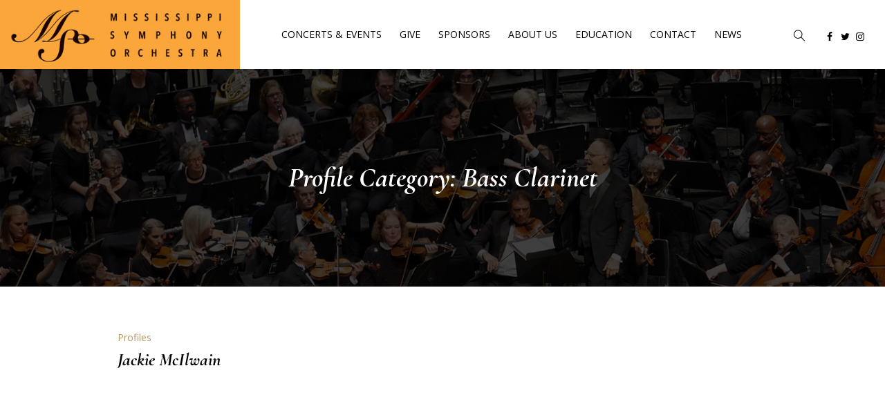

--- FILE ---
content_type: text/html; charset=UTF-8
request_url: https://msorchestra.com/musician-category/bass-clarinet/
body_size: 14969
content:
<!DOCTYPE html><html lang="en-US" class="cmsmasters_html"><head><meta charset="UTF-8" /><meta name="viewport" content="width=device-width, initial-scale=1, maximum-scale=1" /><meta name="format-detection" content="telephone=no" /><link rel="profile" href="//gmpg.org/xfn/11" /><link rel="pingback" href="https://msorchestra.com/xmlrpc.php" /><title>Bass Clarinet &#8211; Mississippi Symphony Orchestra</title><meta name='robots' content='max-image-preview:large' /><link rel='dns-prefetch' href='//fonts.googleapis.com' /><link rel="alternate" type="application/rss+xml" title="Mississippi Symphony Orchestra &raquo; Feed" href="https://msorchestra.com/feed/" /><link rel="alternate" type="application/rss+xml" title="Mississippi Symphony Orchestra &raquo; Comments Feed" href="https://msorchestra.com/comments/feed/" /><link rel="alternate" type="text/calendar" title="Mississippi Symphony Orchestra &raquo; iCal Feed" href="https://msorchestra.com/events/?ical=1" /><link rel="alternate" type="application/rss+xml" title="Mississippi Symphony Orchestra &raquo; Bass Clarinet Profile Category Feed" href="https://msorchestra.com/musician-category/bass-clarinet/feed/" /> <script type="text/javascript"> /* <![CDATA[ */
window._wpemojiSettings = {"baseUrl":"https:\/\/s.w.org\/images\/core\/emoji\/14.0.0\/72x72\/","ext":".png","svgUrl":"https:\/\/s.w.org\/images\/core\/emoji\/14.0.0\/svg\/","svgExt":".svg","source":{"concatemoji":"https:\/\/msorchestra.com\/wp-includes\/js\/wp-emoji-release.min.js?ver=6.4.7"}};
/*! This file is auto-generated */
!function(i,n){var o,s,e;function c(e){try{var t={supportTests:e,timestamp:(new Date).valueOf()};sessionStorage.setItem(o,JSON.stringify(t))}catch(e){}}function p(e,t,n){e.clearRect(0,0,e.canvas.width,e.canvas.height),e.fillText(t,0,0);var t=new Uint32Array(e.getImageData(0,0,e.canvas.width,e.canvas.height).data),r=(e.clearRect(0,0,e.canvas.width,e.canvas.height),e.fillText(n,0,0),new Uint32Array(e.getImageData(0,0,e.canvas.width,e.canvas.height).data));return t.every(function(e,t){return e===r[t]})}function u(e,t,n){switch(t){case"flag":return n(e,"\ud83c\udff3\ufe0f\u200d\u26a7\ufe0f","\ud83c\udff3\ufe0f\u200b\u26a7\ufe0f")?!1:!n(e,"\ud83c\uddfa\ud83c\uddf3","\ud83c\uddfa\u200b\ud83c\uddf3")&&!n(e,"\ud83c\udff4\udb40\udc67\udb40\udc62\udb40\udc65\udb40\udc6e\udb40\udc67\udb40\udc7f","\ud83c\udff4\u200b\udb40\udc67\u200b\udb40\udc62\u200b\udb40\udc65\u200b\udb40\udc6e\u200b\udb40\udc67\u200b\udb40\udc7f");case"emoji":return!n(e,"\ud83e\udef1\ud83c\udffb\u200d\ud83e\udef2\ud83c\udfff","\ud83e\udef1\ud83c\udffb\u200b\ud83e\udef2\ud83c\udfff")}return!1}function f(e,t,n){var r="undefined"!=typeof WorkerGlobalScope&&self instanceof WorkerGlobalScope?new OffscreenCanvas(300,150):i.createElement("canvas"),a=r.getContext("2d",{willReadFrequently:!0}),o=(a.textBaseline="top",a.font="600 32px Arial",{});return e.forEach(function(e){o[e]=t(a,e,n)}),o}function t(e){var t=i.createElement("script");t.src=e,t.defer=!0,i.head.appendChild(t)}"undefined"!=typeof Promise&&(o="wpEmojiSettingsSupports",s=["flag","emoji"],n.supports={everything:!0,everythingExceptFlag:!0},e=new Promise(function(e){i.addEventListener("DOMContentLoaded",e,{once:!0})}),new Promise(function(t){var n=function(){try{var e=JSON.parse(sessionStorage.getItem(o));if("object"==typeof e&&"number"==typeof e.timestamp&&(new Date).valueOf()<e.timestamp+604800&&"object"==typeof e.supportTests)return e.supportTests}catch(e){}return null}();if(!n){if("undefined"!=typeof Worker&&"undefined"!=typeof OffscreenCanvas&&"undefined"!=typeof URL&&URL.createObjectURL&&"undefined"!=typeof Blob)try{var e="postMessage("+f.toString()+"("+[JSON.stringify(s),u.toString(),p.toString()].join(",")+"));",r=new Blob([e],{type:"text/javascript"}),a=new Worker(URL.createObjectURL(r),{name:"wpTestEmojiSupports"});return void(a.onmessage=function(e){c(n=e.data),a.terminate(),t(n)})}catch(e){}c(n=f(s,u,p))}t(n)}).then(function(e){for(var t in e)n.supports[t]=e[t],n.supports.everything=n.supports.everything&&n.supports[t],"flag"!==t&&(n.supports.everythingExceptFlag=n.supports.everythingExceptFlag&&n.supports[t]);n.supports.everythingExceptFlag=n.supports.everythingExceptFlag&&!n.supports.flag,n.DOMReady=!1,n.readyCallback=function(){n.DOMReady=!0}}).then(function(){return e}).then(function(){var e;n.supports.everything||(n.readyCallback(),(e=n.source||{}).concatemoji?t(e.concatemoji):e.wpemoji&&e.twemoji&&(t(e.twemoji),t(e.wpemoji)))}))}((window,document),window._wpemojiSettings);
/* ]]> */ </script><link rel='stylesheet' id='layerslider-css' href='https://msorchestra.com/wp-content/plugins/LayerSlider/assets/static/layerslider/css/layerslider.min.css?ver=8.1.2' type='text/css' media='all' /><link rel='stylesheet' id='ls-user-css' href='https://msorchestra.com/wp-content/uploads/ls-user.min.css?ver=1611604317' type='text/css' media='all' /> <style id='wp-emoji-styles-inline-css' type='text/css'> img.wp-smiley, img.emoji {
 display: inline !important;
 border: none !important;
 box-shadow: none !important;
 height: 1em !important;
 width: 1em !important;
 margin: 0 0.07em !important;
 vertical-align: -0.1em !important;
 background: none !important;
 padding: 0 !important;
 } </style><link rel='stylesheet' id='wp-block-library-css' href='https://msorchestra.com/wp-includes/css/dist/block-library/style.min.css?ver=6.4.7' type='text/css' media='all' /> <style id='classic-theme-styles-inline-css' type='text/css'> /*! This file is auto-generated */
.wp-block-button__link{color:#fff;background-color:#32373c;border-radius:9999px;box-shadow:none;text-decoration:none;padding:calc(.667em + 2px) calc(1.333em + 2px);font-size:1.125em}.wp-block-file__button{background:#32373c;color:#fff;text-decoration:none} </style> <style id='global-styles-inline-css' type='text/css'> body{--wp--preset--color--black: #000000;--wp--preset--color--cyan-bluish-gray: #abb8c3;--wp--preset--color--white: #ffffff;--wp--preset--color--pale-pink: #f78da7;--wp--preset--color--vivid-red: #cf2e2e;--wp--preset--color--luminous-vivid-orange: #ff6900;--wp--preset--color--luminous-vivid-amber: #fcb900;--wp--preset--color--light-green-cyan: #7bdcb5;--wp--preset--color--vivid-green-cyan: #00d084;--wp--preset--color--pale-cyan-blue: #8ed1fc;--wp--preset--color--vivid-cyan-blue: #0693e3;--wp--preset--color--vivid-purple: #9b51e0;--wp--preset--color--color-1: #000000;--wp--preset--color--color-2: #ffffff;--wp--preset--color--color-3: #d43c18;--wp--preset--color--color-4: #5173a6;--wp--preset--color--color-5: #959595;--wp--preset--color--color-6: #c0c0c0;--wp--preset--color--color-7: #f4f4f4;--wp--preset--color--color-8: #e1e1e1;--wp--preset--gradient--vivid-cyan-blue-to-vivid-purple: linear-gradient(135deg,rgba(6,147,227,1) 0%,rgb(155,81,224) 100%);--wp--preset--gradient--light-green-cyan-to-vivid-green-cyan: linear-gradient(135deg,rgb(122,220,180) 0%,rgb(0,208,130) 100%);--wp--preset--gradient--luminous-vivid-amber-to-luminous-vivid-orange: linear-gradient(135deg,rgba(252,185,0,1) 0%,rgba(255,105,0,1) 100%);--wp--preset--gradient--luminous-vivid-orange-to-vivid-red: linear-gradient(135deg,rgba(255,105,0,1) 0%,rgb(207,46,46) 100%);--wp--preset--gradient--very-light-gray-to-cyan-bluish-gray: linear-gradient(135deg,rgb(238,238,238) 0%,rgb(169,184,195) 100%);--wp--preset--gradient--cool-to-warm-spectrum: linear-gradient(135deg,rgb(74,234,220) 0%,rgb(151,120,209) 20%,rgb(207,42,186) 40%,rgb(238,44,130) 60%,rgb(251,105,98) 80%,rgb(254,248,76) 100%);--wp--preset--gradient--blush-light-purple: linear-gradient(135deg,rgb(255,206,236) 0%,rgb(152,150,240) 100%);--wp--preset--gradient--blush-bordeaux: linear-gradient(135deg,rgb(254,205,165) 0%,rgb(254,45,45) 50%,rgb(107,0,62) 100%);--wp--preset--gradient--luminous-dusk: linear-gradient(135deg,rgb(255,203,112) 0%,rgb(199,81,192) 50%,rgb(65,88,208) 100%);--wp--preset--gradient--pale-ocean: linear-gradient(135deg,rgb(255,245,203) 0%,rgb(182,227,212) 50%,rgb(51,167,181) 100%);--wp--preset--gradient--electric-grass: linear-gradient(135deg,rgb(202,248,128) 0%,rgb(113,206,126) 100%);--wp--preset--gradient--midnight: linear-gradient(135deg,rgb(2,3,129) 0%,rgb(40,116,252) 100%);--wp--preset--font-size--small: 13px;--wp--preset--font-size--medium: 20px;--wp--preset--font-size--large: 36px;--wp--preset--font-size--x-large: 42px;--wp--preset--spacing--20: 0.44rem;--wp--preset--spacing--30: 0.67rem;--wp--preset--spacing--40: 1rem;--wp--preset--spacing--50: 1.5rem;--wp--preset--spacing--60: 2.25rem;--wp--preset--spacing--70: 3.38rem;--wp--preset--spacing--80: 5.06rem;--wp--preset--shadow--natural: 6px 6px 9px rgba(0, 0, 0, 0.2);--wp--preset--shadow--deep: 12px 12px 50px rgba(0, 0, 0, 0.4);--wp--preset--shadow--sharp: 6px 6px 0px rgba(0, 0, 0, 0.2);--wp--preset--shadow--outlined: 6px 6px 0px -3px rgba(255, 255, 255, 1), 6px 6px rgba(0, 0, 0, 1);--wp--preset--shadow--crisp: 6px 6px 0px rgba(0, 0, 0, 1);}:where(.is-layout-flex){gap: 0.5em;}:where(.is-layout-grid){gap: 0.5em;}body .is-layout-flow > .alignleft{float: left;margin-inline-start: 0;margin-inline-end: 2em;}body .is-layout-flow > .alignright{float: right;margin-inline-start: 2em;margin-inline-end: 0;}body .is-layout-flow > .aligncenter{margin-left: auto !important;margin-right: auto !important;}body .is-layout-constrained > .alignleft{float: left;margin-inline-start: 0;margin-inline-end: 2em;}body .is-layout-constrained > .alignright{float: right;margin-inline-start: 2em;margin-inline-end: 0;}body .is-layout-constrained > .aligncenter{margin-left: auto !important;margin-right: auto !important;}body .is-layout-constrained > :where(:not(.alignleft):not(.alignright):not(.alignfull)){max-width: var(--wp--style--global--content-size);margin-left: auto !important;margin-right: auto !important;}body .is-layout-constrained > .alignwide{max-width: var(--wp--style--global--wide-size);}body .is-layout-flex{display: flex;}body .is-layout-flex{flex-wrap: wrap;align-items: center;}body .is-layout-flex > *{margin: 0;}body .is-layout-grid{display: grid;}body .is-layout-grid > *{margin: 0;}:where(.wp-block-columns.is-layout-flex){gap: 2em;}:where(.wp-block-columns.is-layout-grid){gap: 2em;}:where(.wp-block-post-template.is-layout-flex){gap: 1.25em;}:where(.wp-block-post-template.is-layout-grid){gap: 1.25em;}.has-black-color{color: var(--wp--preset--color--black) !important;}.has-cyan-bluish-gray-color{color: var(--wp--preset--color--cyan-bluish-gray) !important;}.has-white-color{color: var(--wp--preset--color--white) !important;}.has-pale-pink-color{color: var(--wp--preset--color--pale-pink) !important;}.has-vivid-red-color{color: var(--wp--preset--color--vivid-red) !important;}.has-luminous-vivid-orange-color{color: var(--wp--preset--color--luminous-vivid-orange) !important;}.has-luminous-vivid-amber-color{color: var(--wp--preset--color--luminous-vivid-amber) !important;}.has-light-green-cyan-color{color: var(--wp--preset--color--light-green-cyan) !important;}.has-vivid-green-cyan-color{color: var(--wp--preset--color--vivid-green-cyan) !important;}.has-pale-cyan-blue-color{color: var(--wp--preset--color--pale-cyan-blue) !important;}.has-vivid-cyan-blue-color{color: var(--wp--preset--color--vivid-cyan-blue) !important;}.has-vivid-purple-color{color: var(--wp--preset--color--vivid-purple) !important;}.has-black-background-color{background-color: var(--wp--preset--color--black) !important;}.has-cyan-bluish-gray-background-color{background-color: var(--wp--preset--color--cyan-bluish-gray) !important;}.has-white-background-color{background-color: var(--wp--preset--color--white) !important;}.has-pale-pink-background-color{background-color: var(--wp--preset--color--pale-pink) !important;}.has-vivid-red-background-color{background-color: var(--wp--preset--color--vivid-red) !important;}.has-luminous-vivid-orange-background-color{background-color: var(--wp--preset--color--luminous-vivid-orange) !important;}.has-luminous-vivid-amber-background-color{background-color: var(--wp--preset--color--luminous-vivid-amber) !important;}.has-light-green-cyan-background-color{background-color: var(--wp--preset--color--light-green-cyan) !important;}.has-vivid-green-cyan-background-color{background-color: var(--wp--preset--color--vivid-green-cyan) !important;}.has-pale-cyan-blue-background-color{background-color: var(--wp--preset--color--pale-cyan-blue) !important;}.has-vivid-cyan-blue-background-color{background-color: var(--wp--preset--color--vivid-cyan-blue) !important;}.has-vivid-purple-background-color{background-color: var(--wp--preset--color--vivid-purple) !important;}.has-black-border-color{border-color: var(--wp--preset--color--black) !important;}.has-cyan-bluish-gray-border-color{border-color: var(--wp--preset--color--cyan-bluish-gray) !important;}.has-white-border-color{border-color: var(--wp--preset--color--white) !important;}.has-pale-pink-border-color{border-color: var(--wp--preset--color--pale-pink) !important;}.has-vivid-red-border-color{border-color: var(--wp--preset--color--vivid-red) !important;}.has-luminous-vivid-orange-border-color{border-color: var(--wp--preset--color--luminous-vivid-orange) !important;}.has-luminous-vivid-amber-border-color{border-color: var(--wp--preset--color--luminous-vivid-amber) !important;}.has-light-green-cyan-border-color{border-color: var(--wp--preset--color--light-green-cyan) !important;}.has-vivid-green-cyan-border-color{border-color: var(--wp--preset--color--vivid-green-cyan) !important;}.has-pale-cyan-blue-border-color{border-color: var(--wp--preset--color--pale-cyan-blue) !important;}.has-vivid-cyan-blue-border-color{border-color: var(--wp--preset--color--vivid-cyan-blue) !important;}.has-vivid-purple-border-color{border-color: var(--wp--preset--color--vivid-purple) !important;}.has-vivid-cyan-blue-to-vivid-purple-gradient-background{background: var(--wp--preset--gradient--vivid-cyan-blue-to-vivid-purple) !important;}.has-light-green-cyan-to-vivid-green-cyan-gradient-background{background: var(--wp--preset--gradient--light-green-cyan-to-vivid-green-cyan) !important;}.has-luminous-vivid-amber-to-luminous-vivid-orange-gradient-background{background: var(--wp--preset--gradient--luminous-vivid-amber-to-luminous-vivid-orange) !important;}.has-luminous-vivid-orange-to-vivid-red-gradient-background{background: var(--wp--preset--gradient--luminous-vivid-orange-to-vivid-red) !important;}.has-very-light-gray-to-cyan-bluish-gray-gradient-background{background: var(--wp--preset--gradient--very-light-gray-to-cyan-bluish-gray) !important;}.has-cool-to-warm-spectrum-gradient-background{background: var(--wp--preset--gradient--cool-to-warm-spectrum) !important;}.has-blush-light-purple-gradient-background{background: var(--wp--preset--gradient--blush-light-purple) !important;}.has-blush-bordeaux-gradient-background{background: var(--wp--preset--gradient--blush-bordeaux) !important;}.has-luminous-dusk-gradient-background{background: var(--wp--preset--gradient--luminous-dusk) !important;}.has-pale-ocean-gradient-background{background: var(--wp--preset--gradient--pale-ocean) !important;}.has-electric-grass-gradient-background{background: var(--wp--preset--gradient--electric-grass) !important;}.has-midnight-gradient-background{background: var(--wp--preset--gradient--midnight) !important;}.has-small-font-size{font-size: var(--wp--preset--font-size--small) !important;}.has-medium-font-size{font-size: var(--wp--preset--font-size--medium) !important;}.has-large-font-size{font-size: var(--wp--preset--font-size--large) !important;}.has-x-large-font-size{font-size: var(--wp--preset--font-size--x-large) !important;}
.wp-block-navigation a:where(:not(.wp-element-button)){color: inherit;}
:where(.wp-block-post-template.is-layout-flex){gap: 1.25em;}:where(.wp-block-post-template.is-layout-grid){gap: 1.25em;}
:where(.wp-block-columns.is-layout-flex){gap: 2em;}:where(.wp-block-columns.is-layout-grid){gap: 2em;}
.wp-block-pullquote{font-size: 1.5em;line-height: 1.6;} </style><link rel='stylesheet' id='theater-theme-style-css' href='https://msorchestra.com/wp-content/themes/theater/theater-theme-style.min.css?ver=1.0.0' type='text/css' media='screen, print' /><link rel='stylesheet' id='theater-style-css' href='https://msorchestra.com/wp-content/themes/theater/theme-framework/theme-style/css/theater-style.min.css?ver=1.0.0' type='text/css' media='screen, print' /> <style id='theater-style-inline-css' type='text/css'> .header_mid .header_mid_inner .logo_wrap {
 width : 347px;
 }
 .header_mid_inner .logo img.logo_retina {
 width : 200px;
 }  .headline_outer {
 background-image:url(https://msorchestra.com/wp-content/uploads/2020/06/mso-header-cropped-v2.jpg);
 background-repeat:no-repeat;
 background-attachment:scroll;
 background-size:cover;
 } 
 .headline_color {
 background-color:rgba(0,0,0,0.5);
 } 
 .headline_aligner, 
 .cmsmasters_breadcrumbs_aligner {
 min-height:315px;
 } 
 .header_top {
 height : 32px;
 } 
 .header_mid {
 height : 100px;
 } 
 .header_bot {
 height : 60px;
 } 
 #page.cmsmasters_heading_after_header #middle, 
 #page.cmsmasters_heading_under_header #middle .headline .headline_outer {
 padding-top : 100px;
 } 
 #page.cmsmasters_heading_after_header.enable_header_top #middle, 
 #page.cmsmasters_heading_under_header.enable_header_top #middle .headline .headline_outer {
 padding-top : 132px;
 } 
 #page.cmsmasters_heading_after_header.enable_header_bottom #middle, 
 #page.cmsmasters_heading_under_header.enable_header_bottom #middle .headline .headline_outer {
 padding-top : 160px;
 } 
 #page.cmsmasters_heading_after_header.enable_header_top.enable_header_bottom #middle, 
 #page.cmsmasters_heading_under_header.enable_header_top.enable_header_bottom #middle .headline .headline_outer {
 padding-top : 192px;
 } 
 @media only screen and (max-width: 1024px) {
 .header_top,
 .header_mid,
 .header_bot {
 height : auto;
 } 
 .header_mid .header_mid_inner > div:not(.search_wrap) {
 height : 100px;
 } 
 .header_bot .header_bot_inner > div {
 height : 60px;
 } 
 .enable_header_centered #header .header_mid .resp_mid_nav_wrap {
 height : 60px;
 } 
 #page.cmsmasters_heading_after_header #middle, 
 #page.cmsmasters_heading_under_header #middle .headline .headline_outer, 
 #page.cmsmasters_heading_after_header.enable_header_top #middle, 
 #page.cmsmasters_heading_under_header.enable_header_top #middle .headline .headline_outer, 
 #page.cmsmasters_heading_after_header.enable_header_bottom #middle, 
 #page.cmsmasters_heading_under_header.enable_header_bottom #middle .headline .headline_outer, 
 #page.cmsmasters_heading_after_header.enable_header_top.enable_header_bottom #middle, 
 #page.cmsmasters_heading_under_header.enable_header_top.enable_header_bottom #middle .headline .headline_outer {
 padding-top : 0 !important;
 }
 } 
 @media only screen and (max-width: 768px) {
 .enable_header_centered #header .header_mid .resp_mid_nav_wrap,
 .header_mid .header_mid_inner > div:not(.search_wrap),
 .header_mid .header_mid_inner > div, 
 .header_bot .header_bot_inner > div {
 height:auto;
 }
 } </style><link rel='stylesheet' id='theater-adaptive-css' href='https://msorchestra.com/wp-content/themes/theater/theme-framework/theme-style/css/theater-adaptive.min.css?ver=1.0.0' type='text/css' media='screen, print' /><link rel='stylesheet' id='theater-retina-css' href='https://msorchestra.com/wp-content/themes/theater/theme-framework/theme-style/css/theater-retina.min.css?ver=1.0.0' type='text/css' media='screen' /><link rel='stylesheet' id='theater-icons-css' href='https://msorchestra.com/wp-content/themes/theater/css/theater-icons.min.css?ver=1.0.0' type='text/css' media='screen' /><link rel='stylesheet' id='theater-icons-custom-css' href='https://msorchestra.com/wp-content/themes/theater/theme-vars/theme-style/css/theater-icons-custom.min.css?ver=1.0.0' type='text/css' media='screen' /><link rel='stylesheet' id='animate-css' href='https://msorchestra.com/wp-content/themes/theater/css/animate.min.css?ver=1.0.0' type='text/css' media='screen' /><link rel='stylesheet' id='ilightbox-css' href='https://msorchestra.com/wp-content/themes/theater/css/ilightbox.min.css?ver=2.2.0' type='text/css' media='screen' /><link rel='stylesheet' id='ilightbox-skin-dark-css' href='https://msorchestra.com/wp-content/themes/theater/css/ilightbox-skins/ilightbox-skin-dark.min.css?ver=2.2.0' type='text/css' media='screen' /><link rel='stylesheet' id='theater-fonts-schemes-css' href='https://msorchestra.com/wp-content/uploads/cmsmasters_styles/theater-fonts-schemes.min.css?ver=1.0.0' type='text/css' media='screen' /><link rel='stylesheet' id='google-fonts-css' href='//fonts.googleapis.com/css?family=Open+Sans%3A300%2C300italic%2C400%2C400italic%2C700%2C700italic%7CCormorant+Garamond%3A400%2C700%2C700italic&#038;ver=6.4.7' type='text/css' media='all' /><link rel='stylesheet' id='theater-theme-vars-style-css' href='https://msorchestra.com/wp-content/themes/theater/theme-vars/theme-style/css/vars-style.css?ver=1.0.0' type='text/css' media='screen, print' /><link rel='stylesheet' id='theater-gutenberg-frontend-style-css' href='https://msorchestra.com/wp-content/themes/theater/gutenberg/cmsmasters-framework/theme-style/css/theater-gutenberg-frontend-style.min.css?ver=1.0.0' type='text/css' media='screen' /><link rel='stylesheet' id='theater-tribe-events-v2-style-css' href='https://msorchestra.com/wp-content/themes/theater/tribe-events/cmsmasters-framework/theme-style/css/theater-tribe-events-v2-style.min.css?ver=1.0.0' type='text/css' media='screen' /> <script type="text/javascript" src="https://msorchestra.com/wp-includes/js/jquery/jquery.min.js?ver=3.7.1" id="jquery-core-js"></script> <script type="text/javascript" src="https://msorchestra.com/wp-includes/js/jquery/jquery-migrate.min.js?ver=3.4.1" id="jquery-migrate-js"></script> <script type="text/javascript" id="layerslider-utils-js-extra"> /* <![CDATA[ */
var LS_Meta = {"v":"8.1.2"};
/* ]]> */ </script> <script defer type="text/javascript" src="https://msorchestra.com/wp-content/uploads/siteground-optimizer-assets/layerslider-utils.min.js?ver=8.1.2" id="layerslider-utils-js"></script> <script defer type="text/javascript" src="https://msorchestra.com/wp-content/uploads/siteground-optimizer-assets/layerslider.min.js?ver=8.1.2" id="layerslider-js"></script> <script defer type="text/javascript" src="https://msorchestra.com/wp-content/uploads/siteground-optimizer-assets/layerslider-transitions.min.js?ver=8.1.2" id="layerslider-transitions-js"></script> <script defer type="text/javascript" src="https://msorchestra.com/wp-content/themes/theater/js/debounced-resize.min.js?ver=1.0.0" id="debounced-resize-js"></script> <script defer type="text/javascript" src="https://msorchestra.com/wp-content/themes/theater/js/modernizr.min.js?ver=1.0.0" id="modernizr-js"></script> <script defer type="text/javascript" src="https://msorchestra.com/wp-content/themes/theater/js/respond.min.js?ver=1.0.0" id="respond-js"></script> <script defer type="text/javascript" src="https://msorchestra.com/wp-content/themes/theater/js/jquery.iLightBox.min.js?ver=2.2.0" id="iLightBox-js"></script><meta name="generator" content="Powered by LayerSlider 8.1.2 - Build Heros, Sliders, and Popups. Create Animations and Beautiful, Rich Web Content as Easy as Never Before on WordPress." /> <!-- LayerSlider updates and docs at: https://layerslider.com --><link rel="https://api.w.org/" href="https://msorchestra.com/wp-json/" /><link rel="alternate" type="application/json" href="https://msorchestra.com/wp-json/wp/v2/pl-categs/81" /><link rel="EditURI" type="application/rsd+xml" title="RSD" href="https://msorchestra.com/xmlrpc.php?rsd" /><meta name="generator" content="WordPress 6.4.7" /><meta name="tec-api-version" content="v1"><meta name="tec-api-origin" content="https://msorchestra.com"><link rel="alternate" href="https://msorchestra.com/wp-json/tribe/events/v1/" /> <style type="text/css" id="wp-custom-css"> /* hide likes on profiles */
.cmsmasters_open_profile .profile_details_item:first-child, .cmsmasters_open_profile .profile_features_item:first-child {
 display: none;
}
#footer-donate {
 color: white;
 background-color: #005d74;
}
#header {
 background: white;
 box-shadow: 0 0px 10px rgba(0, 0, 0, 0.2);
}
@media only screen and (max-width: 1024px) {
 #header .header_top, .header_mid {
 background-color: white;
} 
}
.header_mid_inner .logo img.logo_retina {
 width: 350px;
}
.header_fullwidth .header_mid .header_mid_inner {
 padding-left: 0;
}
.rs-sbg-wrap:before {
 content: "";
 display: block;
 width: 100%;
 height: 100%;
 position: absolute;
 background: rgba(0, 0, 0, .15);
 z-index: 100;
}
.body-copy, .body-copy a {
 font-size: 18px;
 line-height: 36px;
}
.cmsmasters_profile_horizontal .cmsmasters_profile_header .cmsmasters_profile_subtitle{
 line-height: 1rem;
 margin-top: .5rem;
}
@media only screen and (max-width: 1024px){
.cmsmasters_profile_horizontal .cmsmasters_profile_img_wrap .profile_social_icons {
 bottom: 0;
} 
}
.featured-musician.home-page {
 max-width: 960px;
 margin: 0 auto;
}
.featured-musician.home-page .cmsmasters_profile_content p{
 color: white;
}
.featured-musician .cmsmasters_profile_content p {
 font-size: 16px;
}  @media only screen and (min-width: 601px) {
 .featured-musician .cmsmasters_profile_vertical .cmsmasters_profile_img_wrap + .profile_inner {
 width: 65%;
}
 .featured-musician .cmsmasters_profile_vertical .cmsmasters_profile_img_wrap {
 width: 35%
} 
}
.m-30 {
 margin-top: 2rem;
}
.mb-30 {
 margin-bottom: 2rem;
}
.cmsmasters_toggles .cmsmasters_toggle_title {
 position: relative;
}
.cmsmasters_toggle_wrap .cmsmasters_toggle_title:after {
 content: '+';
 position: absolute;
 right: 1rem;
 top: 1.25rem;
 font-size: 38px;
 color: black;
 z-index: 200;
 pointer-events: none;
}
.cmsmasters_single_event_meta.cmsmasters_event_meta_info_col_3 .tribe-events-meta-group {
 width: 46.5%;
}
.tribe-events-meta-group.tribe-events-meta-group-organizer {
 display: none;
}
@media only screen and (max-width: 540px) {
 .cmsmasters_single_event_meta.cmsmasters_event_meta_info_col_3 .tribe-events-meta-group {
 width: 96.6%;
}
}
.cmsmasters_button.event-ticket-btn {
 font-size: 16px;
}
.cmsmasters_single_event .cmsmasters_single_event_img .tribe-events-event-image {
 display: none;
}
.event-image {
 margin-bottom: 1rem;
 width: 100%;
}
.event-image img {
 width: 100%;
}
.cmsmasters_single_event .cmsmasters_single_event_content .cmsmasters_row_inner {
 padding-left: 0;
 padding-right: 0;
}
.tribe-events-c-view-selector__list > li:before {
 display: none;
}
.tribe-events-calendar-list__event-description .event-ticket-btn {
 display: block;
 margin-top: 1rem;
 padding: .75rem .5rem;
 background: #fba63b;
 width: 12rem;
 text-align: center;
 text-transform: uppercase;
 color: white;
 font-weight: 700;
 transition: background .125s ease-in-out;
}
.tribe-events-calendar-list__event-description .event-ticket-btn:hover {
 background: black;
 color: white;
}
.tribe-events-calendar-month__calendar-event-title-link {
 font-size: 16px;
 line-height: 22px;
}
.header_mid .mid_search_but_wrap .mid_search_but {
 top: 2px;
}
#ect-events-list-content .ect-list-description {
 padding: 2rem;
}
#ect-events-list-content .event-ticket-btn-wrapper {
 float: left;
 width: 49%;
 margin-right: 2%;
}
#ect-events-list-content .ect-list-description .ect-events-read-more {
 display: block;
 margin-top: .5rem;
 padding: .5rem .25rem;
 background: black;
 width: 100%;
 text-align: center;
 text-transform: uppercase;
 color: white !important;
 font-weight: 700; 
 transition: background .125s ease-in-out;
 float: left;
 width: 49%;
}
#ect-events-list-content .ect-list-description .event-ticket-btn {
 display: block;
 margin-top: .5rem;
 padding: .5rem .25rem;
 background: #fba63b;
 width: 100%;
 text-align: center;
 text-transform: uppercase;
 color: white !important;
 font-weight: 700; 
 transition: background .125s ease-in-out;
}
.tribe-events-calendar-month__calendar-event-tooltip-description .event-ticket-btn {
 display: block;
 margin-top: .5rem;
 padding: .5rem .25rem;
 background: #fba63b;
 width: 100%;
 text-align: center;
 text-transform: uppercase;
 color: white;
 font-weight: 700; 
 transition: background .125s ease-in-out;
}
.tribe-events-calendar-month__calendar-event-tooltip-description .event-ticket-btn:hover {
 background: black;
 color: white; 
}
.tribe-events .tribe-events-calendar-month__multiday-event-bar-inner {
 background-color: #fba63b;
}  .tribe-events-calendar-month__multiday-event-bar-title {
 color: white;
 font-weight: bold;
}
.tribe-events .tribe-events-calendar-month__day--current .tribe-events-calendar-month__day-date {
 color: #fba63b;
}
.tribe-events-calendar-month__day-date-daynum a {
 font-family: inherit;
}
.hide {
 display: none !important;
}
.cmsmasters_open_profile .profile_content.with_sidebar {
 width: 100%;
 float: none;
}
.profile_sidebar {
 display: none;
} 
.headline_outer .headline_inner .headline_text .entry-subtitle {
 color:white;
 font-size: 28px;
}
.cmsmasters_open_profile .profile_content p {
 font-size: 16px;
 line-height: 28px;
}
.pl-categs-no-profile .cmsmasters_profile_img_wrap {
 display: none;
}
#ect-events-list-content .style-2 .modern-list-right-side {
 background: #007791;
 box-shadow: none; 
}
#ect-events-list-content .ect-list-date .ect-date-area {
 color: white;
}
.ls-layers:before {
 content: '';
 display: block;
 width: 100%;
 height: 100%;
 position: absolute;
 top: 0;
 left: 0;
 background: rgba(0, 0, 0, 0.4);
 z-index: 100;
}
.home .cmsmasters_icon_box {
 box-shadow: 0px 0px 10px #0006;
}
.home .cmsmasters_icon_box.cmsmasters_icon_box_top.shortcode_animated:before {
 transform: scale(1);
}  /*Menu Customizations*/
#menu-item-17240 .nav_item_wrap:before {
 font-family: "fontello";
 font-size: 1rem;
 content: '\e8d1';
 display: block;
 position: absolute;
 width: 1rem;
 height: 1rem;
 left: 0;
 top: -7px; 
}
/*musician filter*/
.musician-filter {
 display: flex;
 flex-wrap: wrap;
 margin-top: 40px;
}
 .musician-filter .filter-label {
 width: 15rem;
 padding-bottom: .25rem;
}
 .musician-filter .nav {
 display:flex;
 flex-wrap: wrap;
}
 .musician-filter .nav>a {
 padding: 0 1.5rem .5rem 0;
}
#home-page-events #ect-no-events p {
 color: white;
}
#bottom .tribe-common--breakpoint-medium.tribe-common .tribe-common-h6, #bottom .tribe-common .tribe-common-h5, #bottom .tribe-common .tribe-common-h6 {
 color: white;
 font-family: 'Cormorant Garamond', Arial, Helvetica, 'Nimbus Sans L', sans-serif;
 font-weight: bold;
 font-size: 22px;
 font-style: italic;
 margin-bottom: 35px;
}
#bottom .tribe-events-widget .tribe-events-widget-events-list__event-date-tag-month, #bottom .tribe-common .tribe-common-h2, #bottom .tribe-common .tribe-common-b2 {
 color: white;
}
#bottom .tribe-common a, #bottom .tribe-common a:active, #bottom .tribe-common a:focus, #bottom .tribe-common a:hover, #bottom .tribe-common a:visited {
 font-size: 22px;
 font-style: italic;
 line-height: 22px;
 color: white;
}
#bottom .tribe-events-widget .tribe-events-widget-events-list__event-row--featured .tribe-events-widget-events-list__event-date-tag-datetime:after {
 display: none;
}
#bottom .tribe-common .tribe-common-c-svgicon {
 color: white;
}
#bottom .tribe-events-widget .tribe-events-widget-events-list__view-more-link {
 color: white;
 font-size: 16px;
}
@media only screen and (min-width: 760px) { 
#menu-item-17240 .nav_item_wrap{
 position: relative;
 font-size: 0;
} 
#bottom .bottom_outer .tribe-events-widget {
 float: left;
 width: 33%;
} 
}
#home-page-slider .cmsmasters_text > p:first-child {
 padding: 0;
}
#ect-events-list-content .ect-list-img {
 background-position: top center !important;
}  .tribe-events-schedule__datetime * {
 display: inline !important;
}
.tribe-events-schedule__datetime br {
 display: none !important;
}
h1.tribe-events-single-event-title {
 font-size: 1.75em !important;
 padding: 0 20px !important;
 line-height: 1.5em !important;
}
body.single-tribe_events .tribe-events-event-image {
 display: none;
}
.event-ticket-btn {
 color: rgb(180, 151, 97) !important;
}
.event-ticket-btn:hover {
 color: #FFF !important;
}
.cmsmasters_toggle_title a{
 color: rgb(180, 151, 97) !important;
} </style></head><body class="archive tax-pl-categs term-bass-clarinet term-81 tribe-no-js"><div class="cmsmasters_header_search_form"> <span class="cmsmasters_header_search_form_close cmsmasters_theme_icon_cancel"></span><form method="get" action="https://msorchestra.com/"><div class="cmsmasters_header_search_form_field"> <button type="submit" class="cmsmasters_theme_icon_search"></button> <input type="search" name="s" placeholder="Enter Keywords" value="" /></div></form></div> <!-- Start Page --><div id="page" class="chrome_only cmsmasters_liquid cmsmasters_heading_under_header cmsmasters_tribe_events_views_v2 cmsmasters_tribe_events_style_mode_tribe hfeed site"> <!-- Start Main --><div id="main"> <!-- Start Header --><header id="header" class="header_fullwidth"><div class="header_mid" data-height="100"><div class="header_mid_outer"><div class="header_mid_inner"><div class="logo_wrap"><a href="https://msorchestra.com/" title="Mississippi Symphony Orchestra" class="logo"> <img src="https://msorchestra.com/wp-content/uploads/2020/05/mso-logo-horizontal.jpg" alt="Mississippi Symphony Orchestra" /> <img class="logo_retina" src="https://msorchestra.com/wp-content/uploads/2020/05/mso-logo-horizontal.jpg" alt="Mississippi Symphony Orchestra" width="200" height="58" /> </a></div><div class="resp_mid_nav_wrap"><div class="resp_mid_nav_outer"><a class="responsive_nav resp_mid_nav" href="javascript:void(0)"><span></span></a></div></div><div class="social_wrap"><div class="social_wrap_inner"><ul><li> <a href="https://www.facebook.com/JacksonMSOrchestra/" class="cmsmasters_social_icon cmsmasters_social_icon_1 cmsmasters-icon-facebook" title="Facebook" target="_blank"></a></li><li> <a href="#" class="cmsmasters_social_icon cmsmasters_social_icon_2 cmsmasters-icon-twitter" title="Twitter" target="_blank"></a></li><li> <a href="https://www.instagram.com/msorchestra/" class="cmsmasters_social_icon cmsmasters_social_icon_3 cmsmasters-icon-custom-instagram" title="" target="_blank"></a></li></ul></div></div><div class="mid_search_but_wrap"><a href="javascript:void(0)" class="mid_search_but cmsmasters_header_search_but cmsmasters_theme_icon_search"></a></div><!-- Start Navigation --><div class="mid_nav_wrap"><nav><div class="menu-primary-navigation-container"><ul id="navigation" class="mid_nav navigation"><li id="menu-item-16151" class="menu-item menu-item-type-custom menu-item-object-custom menu-item-has-children menu-item-16151 menu-item-depth-0"><a href="/events/list"><span class="nav_item_wrap"><span class="nav_title">Concerts &#038; Events</span></span></a><ul class="sub-menu"><li id="menu-item-23877" class="menu-item menu-item-type-post_type menu-item-object-page menu-item-23877 menu-item-depth-1"><a href="https://msorchestra.com/concerts-and-events/season-at-a-glance/"><span class="nav_item_wrap"><span class="nav_title">Season-at-a-Glance</span></span></a></li><li id="menu-item-20890" class="menu-item menu-item-type-post_type menu-item-object-page menu-item-20890 menu-item-depth-1"><a href="https://msorchestra.com/concerts-and-events/2025-26-season-tickets/"><span class="nav_item_wrap"><span class="nav_title">2025/26 Season Tickets</span></span></a></li><li id="menu-item-19890" class="menu-item menu-item-type-post_type menu-item-object-page menu-item-19890 menu-item-depth-1"><a href="https://msorchestra.com/statewide/"><span class="nav_item_wrap"><span class="nav_title">Statewide Events</span></span></a></li><li id="menu-item-21895" class="menu-item menu-item-type-post_type menu-item-object-page menu-item-21895 menu-item-depth-1"><a href="https://msorchestra.com/concerts-and-events/tmh-seats/"><span class="nav_item_wrap"><span class="nav_title">Thalia Mara Hall Seats</span></span></a></li></ul></li><li id="menu-item-20777" class="menu-item menu-item-type-custom menu-item-object-custom menu-item-has-children menu-item-20777 menu-item-depth-0"><a href="https://app.donorview.com/v799p"><span class="nav_item_wrap"><span class="nav_title">Give</span></span></a><ul class="sub-menu"><li id="menu-item-16284" class="menu-item menu-item-type-custom menu-item-object-custom menu-item-16284 menu-item-depth-1"><a target="_blank" href="https://app.donorview.com/v799p"><span class="nav_item_wrap"><span class="nav_title">Give Now</span></span></a></li><li id="menu-item-21105" class="menu-item menu-item-type-post_type menu-item-object-page menu-item-21105 menu-item-depth-1"><a href="https://msorchestra.com/sponsorship-opps/"><span class="nav_item_wrap"><span class="nav_title">Sponsorship Opportunities</span></span></a></li><li id="menu-item-20733" class="menu-item menu-item-type-post_type menu-item-object-page menu-item-20733 menu-item-depth-1"><a href="https://msorchestra.com/individual-giving/"><span class="nav_item_wrap"><span class="nav_title">Individual Giving</span></span></a></li></ul></li><li id="menu-item-20785" class="menu-item menu-item-type-custom menu-item-object-custom menu-item-has-children menu-item-20785 menu-item-depth-0"><a href="https://msorchestra.com/sponsors/"><span class="nav_item_wrap"><span class="nav_title">Sponsors</span></span></a><ul class="sub-menu"><li id="menu-item-17086" class="menu-item menu-item-type-post_type menu-item-object-page menu-item-17086 menu-item-depth-1"><a href="https://msorchestra.com/jackson-symphony-league/"><span class="nav_item_wrap"><span class="nav_title">Jackson Symphony League</span></span></a></li><li id="menu-item-21101" class="menu-item menu-item-type-post_type menu-item-object-page menu-item-21101 menu-item-depth-1"><a href="https://msorchestra.com/sponsorship-opps/"><span class="nav_item_wrap"><span class="nav_title">Sponsorship Opportunities</span></span></a></li></ul></li><li id="menu-item-17094" class="menu-item menu-item-type-post_type menu-item-object-page menu-item-has-children menu-item-17094 menu-item-depth-0"><a href="https://msorchestra.com/about-us/"><span class="nav_item_wrap"><span class="nav_title">About Us</span></span></a><ul class="sub-menu"><li id="menu-item-17097" class="menu-item menu-item-type-post_type menu-item-object-page menu-item-17097 menu-item-depth-1"><a href="https://msorchestra.com/board/"><span class="nav_item_wrap"><span class="nav_title">Board of Directors</span></span></a></li><li id="menu-item-21087" class="menu-item menu-item-type-post_type menu-item-object-page menu-item-21087 menu-item-depth-1"><a href="https://msorchestra.com/musicians/"><span class="nav_item_wrap"><span class="nav_title">Musicians</span></span></a></li><li id="menu-item-17075" class="menu-item menu-item-type-post_type menu-item-object-page menu-item-17075 menu-item-depth-1"><a href="https://msorchestra.com/who/"><span class="nav_item_wrap"><span class="nav_title">Who We Are</span></span></a></li><li id="menu-item-17100" class="menu-item menu-item-type-post_type menu-item-object-page menu-item-17100 menu-item-depth-1"><a href="https://msorchestra.com/frequently-asked-questions/"><span class="nav_item_wrap"><span class="nav_title">FAQs</span></span></a></li><li id="menu-item-21925" class="menu-item menu-item-type-post_type menu-item-object-page menu-item-21925 menu-item-depth-1"><a href="https://msorchestra.com/about-us/careers/"><span class="nav_item_wrap"><span class="nav_title">Careers</span></span></a></li></ul></li><li id="menu-item-22888" class="menu-item menu-item-type-post_type menu-item-object-page menu-item-has-children menu-item-22888 menu-item-depth-0"><a href="https://msorchestra.com/education/"><span class="nav_item_wrap"><span class="nav_title">Education</span></span></a><ul class="sub-menu"><li id="menu-item-17104" class="menu-item menu-item-type-post_type menu-item-object-page menu-item-17104 menu-item-depth-1"><a href="https://msorchestra.com/myso/"><span class="nav_item_wrap"><span class="nav_title">Youth Symphony Orchestra (MYSO)</span></span></a></li><li id="menu-item-17113" class="menu-item menu-item-type-post_type menu-item-object-page menu-item-17113 menu-item-depth-1"><a href="https://msorchestra.com/poi/"><span class="nav_item_wrap"><span class="nav_title">Premier Orchestral Institute and Summer Fesitval</span></span></a></li></ul></li><li id="menu-item-20944" class="menu-item menu-item-type-post_type menu-item-object-page menu-item-20944 menu-item-depth-0"><a href="https://msorchestra.com/contact/"><span class="nav_item_wrap"><span class="nav_title">Contact</span></span></a></li><li id="menu-item-17102" class="menu-item menu-item-type-post_type menu-item-object-page menu-item-has-children menu-item-17102 menu-item-depth-0"><a href="https://msorchestra.com/symphony-news/"><span class="nav_item_wrap"><span class="nav_title">News</span></span></a><ul class="sub-menu"><li id="menu-item-21886" class="menu-item menu-item-type-custom menu-item-object-custom menu-item-21886 menu-item-depth-1"><a href="https://app.donorview.com/x6nb8"><span class="nav_item_wrap"><span class="nav_title">Email Sign-up</span></span></a></li></ul></li></ul></div></nav></div><!-- Finish Navigation --></div></div></div></header> <!-- Finish Header --> <!-- Start Middle --><div id="middle"><div class="headline cmsmasters_color_scheme_default"><div class="headline_outer"><div class="headline_color"></div><div class="headline_inner align_center"><div class="headline_aligner"></div><div class="headline_text"><h1 class="entry-title">Profile Category: <span>Bass Clarinet</span></h1></div></div></div></div><div class="middle_inner"><div class="content_wrap fullwidth"> <!-- Start Content --><div class="middle_content entry"><div class="cmsmasters_archive"><article id="post-16726" class="cmsmasters_archive_type post-16726 profile type-profile status-publish hentry pl-categs-bass-clarinet pl-categs-all-musicians"><div class="cmsmasters_archive_item_cont_wrap"><div class="cmsmasters_archive_item_type"> <span>Profiles</span></div><header class="cmsmasters_archive_item_header entry-header"><h2 class="cmsmasters_archive_item_title entry-title"> <a href="https://msorchestra.com/musician/jackie-mcilwain/"> Jackie McIlwain </a></h2></header></div></article><div class="cmsmasters_wrap_pagination"></div></div></div> <!-- Finish Content --></div></div></div> <!-- Finish Middle --> <!-- Start Bottom --><div id="bottom" class="cmsmasters_color_scheme_second"><div class="bottom_bg"><div class="bottom_outer"><div class="bottom_inner sidebar_layout_131313"><div  class="tribe-compatibility-container" ><div
 class="tribe-common tribe-events tribe-events-view tribe-events-view--widget-events-list tribe-events-widget" 		data-js="tribe-events-view"
 data-view-rest-url="https://msorchestra.com/wp-json/tribe/views/v2/html"
 data-view-manage-url="1"
 data-view-breakpoint-pointer="af1ffeb7-6cef-490e-981c-92c87ea610fd"
 ><div class="tribe-events-widget-events-list"> <script type="application/ld+json"> [{"@context":"http://schema.org","@type":"Event","name":"Bravo 3: Transcendent Voices","description":"&lt;p&gt;poignant eloquence + spiritual journey&lt;/p&gt;\\n","image":"https://msorchestra.com/wp-content/uploads/2025/03/MSO81-3x2-visit-jackson-events-FINAL-b3-scaled.jpg","url":"https://msorchestra.com/event/bravo-3-transcendent-voices/","eventAttendanceMode":"https://schema.org/OfflineEventAttendanceMode","eventStatus":"https://schema.org/EventScheduled","startDate":"2026-01-24T19:30:00-06:00","endDate":"2026-01-24T21:00:00-06:00","location":{"@type":"Place","name":"Christ United Jackson","description":"","url":"","address":{"@type":"PostalAddress","streetAddress":"6000 Old Canton Rd","addressLocality":"Jackson","addressRegion":"MS","postalCode":"39211-6494","addressCountry":"United States"},"telephone":"","sameAs":""},"organizer":{"@type":"Person","name":"Mississippi Symphony Orchestra","description":"","url":"http://example.com","telephone":"+1 123 2345 678","email":"&#115;ims&#64;e&#120;am&#112;&#108;e&#46;c&#111;&#109;","sameAs":"http://example.com"},"performer":"Organization"},{"@context":"http://schema.org","@type":"Event","name":"Pops 1: Star Wars","description":"&lt;p&gt;epic sound + galactic fun&lt;/p&gt;\\n","image":"https://msorchestra.com/wp-content/uploads/2025/03/MSO81-3x2-visit-jackson-events-FINAL-p1-scaled.jpg","url":"https://msorchestra.com/event/pops-1-star-wars/","eventAttendanceMode":"https://schema.org/OfflineEventAttendanceMode","eventStatus":"https://schema.org/EventScheduled","startDate":"2026-02-14T19:30:00-06:00","endDate":"2026-02-14T21:00:00-06:00","location":{"@type":"Place","name":"Thalia Mara Hall","description":"&lt;p&gt;Jackson\\'s Public Auditorium. No on-site box office. Purchase tickets from performing outlets. &lt;/p&gt;\\n","url":"","address":{"@type":"PostalAddress","streetAddress":"255 East Pascagoula Street","addressLocality":"Jackson","addressRegion":"MS","postalCode":"39201","addressCountry":"United States"},"telephone":"","sameAs":"http://www.thaliamarahall.net"},"organizer":{"@type":"Person","name":"Mississippi Symphony Orchestra","description":"","url":"http://example.com","telephone":"+1 123 2345 678","email":"s&#105;ms&#64;e&#120;&#97;&#109;&#112;le.c&#111;m","sameAs":"http://example.com"},"performer":"Organization"},{"@context":"http://schema.org","@type":"Event","name":"Bravo 4: Ultimate Beethoven","description":"&lt;p&gt;violin concerto + witty perfection&lt;/p&gt;\\n","image":"https://msorchestra.com/wp-content/uploads/2025/03/MSO81-3x2-visit-jackson-events-FINAL-b4-scaled.jpg","url":"https://msorchestra.com/event/bravo-4-ultimate-beethoven/","eventAttendanceMode":"https://schema.org/OfflineEventAttendanceMode","eventStatus":"https://schema.org/EventScheduled","startDate":"2026-02-28T19:30:00-06:00","endDate":"2026-02-28T21:00:00-06:00","location":{"@type":"Place","name":"Thalia Mara Hall","description":"&lt;p&gt;Jackson\\'s Public Auditorium. No on-site box office. Purchase tickets from performing outlets. &lt;/p&gt;\\n","url":"","address":{"@type":"PostalAddress","streetAddress":"255 East Pascagoula Street","addressLocality":"Jackson","addressRegion":"MS","postalCode":"39201","addressCountry":"United States"},"telephone":"","sameAs":"http://www.thaliamarahall.net"},"organizer":{"@type":"Person","name":"Mississippi Symphony Orchestra","description":"","url":"http://example.com","telephone":"+1 123 2345 678","email":"s&#105;m&#115;&#64;e&#120;&#97;mpl&#101;&#46;com","sameAs":"http://example.com"},"performer":"Organization"}] </script> <script data-js="tribe-events-view-data" type="application/json"> {"slug":"widget-events-list","prev_url":"","next_url":"https:\/\/msorchestra.com\/?post_type=tribe_events&eventDisplay=widget-events-list&paged=2","view_class":"Tribe\\Events\\Views\\V2\\Views\\Widgets\\Widget_List_View","view_slug":"widget-events-list","view_label":"View","view":null,"should_manage_url":true,"id":null,"alias-slugs":null,"title":"Bass Clarinet \u2013 Mississippi Symphony Orchestra","limit":"3","no_upcoming_events":false,"featured_events_only":false,"jsonld_enable":true,"tribe_is_list_widget":false,"admin_fields":{"title":{"label":"Title:","type":"text","classes":"","dependency":"","id":"widget-tribe-widget-events-list-2-title","name":"widget-tribe-widget-events-list[2][title]","options":[],"placeholder":"","value":null},"limit":{"label":"Show:","type":"number","default":5,"min":1,"max":10,"step":1,"classes":"","dependency":"","id":"widget-tribe-widget-events-list-2-limit","name":"widget-tribe-widget-events-list[2][limit]","options":[],"placeholder":"","value":null},"no_upcoming_events":{"label":"Hide this widget if there are no upcoming events.","type":"checkbox","classes":"","dependency":"","id":"widget-tribe-widget-events-list-2-no_upcoming_events","name":"widget-tribe-widget-events-list[2][no_upcoming_events]","options":[],"placeholder":"","value":null},"featured_events_only":{"label":"Limit to featured events only","type":"checkbox","classes":"","dependency":"","id":"widget-tribe-widget-events-list-2-featured_events_only","name":"widget-tribe-widget-events-list[2][featured_events_only]","options":[],"placeholder":"","value":null},"jsonld_enable":{"label":"Generate JSON-LD data","type":"checkbox","classes":"","dependency":"","id":"widget-tribe-widget-events-list-2-jsonld_enable","name":"widget-tribe-widget-events-list[2][jsonld_enable]","options":[],"placeholder":"","value":null}},"events":[23472,23486,23478],"url":"https:\/\/msorchestra.com\/?post_type=tribe_events&eventDisplay=widget-events-list","url_event_date":false,"bar":{"keyword":"","date":""},"today":"2026-01-22 00:00:00","now":"2026-01-22 11:12:53","rest_url":"https:\/\/msorchestra.com\/wp-json\/tribe\/views\/v2\/html","rest_method":"POST","rest_nonce":"","today_url":"https:\/\/msorchestra.com\/?post_type=tribe_events&eventDisplay=widget-events-list&pl-categs=bass-clarinet","today_title":"Click to select today's date","today_label":"Today","prev_label":"","next_label":"","date_formats":{"compact":"m\/d\/Y","month_and_year_compact":"m\/Y","month_and_year":"F Y","time_range_separator":" - ","date_time_separator":" @ "},"messages":[],"start_of_week":"0","header_title":"","header_title_element":"h1","content_title":"","breadcrumbs":[],"before_events":"","after_events":"\n<!--\nThis calendar is powered by The Events Calendar.\nhttp:\/\/evnt.is\/18wn\n-->\n","display_events_bar":false,"disable_event_search":true,"live_refresh":true,"ical":{"display_link":true,"link":{"url":"https:\/\/msorchestra.com\/?post_type=tribe_events&#038;eventDisplay=widget-events-list&#038;ical=1","text":"Export Events","title":"Use this to share calendar data with Google Calendar, Apple iCal and other compatible apps"}},"container_classes":["tribe-common","tribe-events","tribe-events-view","tribe-events-view--widget-events-list","tribe-events-widget"],"container_data":[],"is_past":false,"breakpoints":{"xsmall":500,"medium":768,"full":960},"breakpoint_pointer":"af1ffeb7-6cef-490e-981c-92c87ea610fd","is_initial_load":true,"public_views":{"list":{"view_class":"Tribe\\Events\\Views\\V2\\Views\\List_View","view_url":"https:\/\/msorchestra.com\/events\/list\/","view_label":"List"},"month":{"view_class":"Tribe\\Events\\Views\\V2\\Views\\Month_View","view_url":"https:\/\/msorchestra.com\/events\/month\/","view_label":"Month"}},"show_latest_past":false,"compatibility_classes":["tribe-compatibility-container"],"view_more_text":"View Calendar","view_more_title":"View more events.","view_more_link":"https:\/\/msorchestra.com\/events\/","widget_title":"Upcoming Events","hide_if_no_upcoming_events":false,"display":[],"subscribe_links":{"gcal":{"label":"Google Calendar","single_label":"Add to Google Calendar","visible":true,"block_slug":"hasGoogleCalendar"},"ical":{"label":"iCalendar","single_label":"Add to iCalendar","visible":true,"block_slug":"hasiCal"},"outlook-365":{"label":"Outlook 365","single_label":"Outlook 365","visible":true,"block_slug":"hasOutlook365"},"outlook-live":{"label":"Outlook Live","single_label":"Outlook Live","visible":true,"block_slug":"hasOutlookLive"},"ics":{"label":"Export .ics file","single_label":"Export .ics file","visible":true,"block_slug":null},"outlook-ics":{"label":"Export Outlook .ics file","single_label":"Export Outlook .ics file","visible":true,"block_slug":null}},"_context":{"slug":"widget-events-list"}}</script><header class="tribe-events-widget-events-list__header"><h2 class="tribe-events-widget-events-list__header-title tribe-common-h6 tribe-common-h--alt"> Upcoming Events</h2></header><div class="tribe-events-widget-events-list__events"><div  class="tribe-common-g-row tribe-events-widget-events-list__event-row tribe-events-widget-events-list__event-row--featured" ><div class="tribe-events-widget-events-list__event-date-tag tribe-common-g-col"> <time class="tribe-events-widget-events-list__event-date-tag-datetime" datetime="2026-01-24"> <span class="tribe-events-widget-events-list__event-date-tag-month"> Jan </span> <span class="tribe-events-widget-events-list__event-date-tag-daynum tribe-common-h2 tribe-common-h4--min-medium"> 24 </span> </time></div><div class="tribe-events-widget-events-list__event-wrapper tribe-common-g-col"><article  class="tribe-events-widget-events-list__event post-23472 tribe_events type-tribe_events status-publish has-post-thumbnail hentry tribe_events_cat-all-events tribe_events_cat-bravo" ><div class="tribe-events-widget-events-list__event-details"><header class="tribe-events-widget-events-list__event-header"><div class="tribe-events-widget-events-list__event-datetime-wrapper tribe-common-b2 tribe-common-b3--min-medium"> <em
 class="tribe-events-widget-events-list__event-datetime-featured-icon"
 title="Featured"
> <svg  class="tribe-common-c-svgicon tribe-common-c-svgicon--featured tribe-events-widget-events-list__event-datetime-featured-icon-svg"  viewBox="0 0 8 10" xmlns="http://www.w3.org/2000/svg"><title>Featured</title> <path fill-rule="evenodd" clip-rule="evenodd" d="M0 0h8v10L4.049 7.439 0 10V0z"/> </svg> </em> <span class="tribe-events-widget-events-list__event-datetime-featured-text tribe-common-a11y-visual-hide"> Featured</span> <time class="tribe-events-widget-events-list__event-datetime" datetime="2026-01-24"> <span class="tribe-event-date-start">7:30 pm</span> - <span class="tribe-event-time">9:00 pm</span> </time></div><h3 class="tribe-events-widget-events-list__event-title tribe-common-h7"> <a
 href="https://msorchestra.com/event/bravo-3-transcendent-voices/"
 title="Bravo 3: Transcendent Voices"
 rel="bookmark"
 class="tribe-events-widget-events-list__event-title-link tribe-common-anchor-thin"
 > Bravo 3: Transcendent Voices </a></h3></header></div></article></div></div><div  class="tribe-common-g-row tribe-events-widget-events-list__event-row tribe-events-widget-events-list__event-row--featured" ><div class="tribe-events-widget-events-list__event-date-tag tribe-common-g-col"> <time class="tribe-events-widget-events-list__event-date-tag-datetime" datetime="2026-02-14"> <span class="tribe-events-widget-events-list__event-date-tag-month"> Feb </span> <span class="tribe-events-widget-events-list__event-date-tag-daynum tribe-common-h2 tribe-common-h4--min-medium"> 14 </span> </time></div><div class="tribe-events-widget-events-list__event-wrapper tribe-common-g-col"><article  class="tribe-events-widget-events-list__event post-23486 tribe_events type-tribe_events status-publish has-post-thumbnail hentry tribe_events_cat-all-events tribe_events_cat-pops" ><div class="tribe-events-widget-events-list__event-details"><header class="tribe-events-widget-events-list__event-header"><div class="tribe-events-widget-events-list__event-datetime-wrapper tribe-common-b2 tribe-common-b3--min-medium"> <em
 class="tribe-events-widget-events-list__event-datetime-featured-icon"
 title="Featured"
> <svg  class="tribe-common-c-svgicon tribe-common-c-svgicon--featured tribe-events-widget-events-list__event-datetime-featured-icon-svg"  viewBox="0 0 8 10" xmlns="http://www.w3.org/2000/svg"><title>Featured</title> <path fill-rule="evenodd" clip-rule="evenodd" d="M0 0h8v10L4.049 7.439 0 10V0z"/> </svg> </em> <span class="tribe-events-widget-events-list__event-datetime-featured-text tribe-common-a11y-visual-hide"> Featured</span> <time class="tribe-events-widget-events-list__event-datetime" datetime="2026-02-14"> <span class="tribe-event-date-start">7:30 pm</span> - <span class="tribe-event-time">9:00 pm</span> </time></div><h3 class="tribe-events-widget-events-list__event-title tribe-common-h7"> <a
 href="https://msorchestra.com/event/pops-1-star-wars/"
 title="Pops 1: Star Wars"
 rel="bookmark"
 class="tribe-events-widget-events-list__event-title-link tribe-common-anchor-thin"
 > Pops 1: Star Wars </a></h3></header></div></article></div></div><div  class="tribe-common-g-row tribe-events-widget-events-list__event-row tribe-events-widget-events-list__event-row--featured" ><div class="tribe-events-widget-events-list__event-date-tag tribe-common-g-col"> <time class="tribe-events-widget-events-list__event-date-tag-datetime" datetime="2026-02-28"> <span class="tribe-events-widget-events-list__event-date-tag-month"> Feb </span> <span class="tribe-events-widget-events-list__event-date-tag-daynum tribe-common-h2 tribe-common-h4--min-medium"> 28 </span> </time></div><div class="tribe-events-widget-events-list__event-wrapper tribe-common-g-col"><article  class="tribe-events-widget-events-list__event post-23478 tribe_events type-tribe_events status-publish has-post-thumbnail hentry tribe_events_cat-all-events tribe_events_cat-bravo" ><div class="tribe-events-widget-events-list__event-details"><header class="tribe-events-widget-events-list__event-header"><div class="tribe-events-widget-events-list__event-datetime-wrapper tribe-common-b2 tribe-common-b3--min-medium"> <em
 class="tribe-events-widget-events-list__event-datetime-featured-icon"
 title="Featured"
> <svg  class="tribe-common-c-svgicon tribe-common-c-svgicon--featured tribe-events-widget-events-list__event-datetime-featured-icon-svg"  viewBox="0 0 8 10" xmlns="http://www.w3.org/2000/svg"><title>Featured</title> <path fill-rule="evenodd" clip-rule="evenodd" d="M0 0h8v10L4.049 7.439 0 10V0z"/> </svg> </em> <span class="tribe-events-widget-events-list__event-datetime-featured-text tribe-common-a11y-visual-hide"> Featured</span> <time class="tribe-events-widget-events-list__event-datetime" datetime="2026-02-28"> <span class="tribe-event-date-start">7:30 pm</span> - <span class="tribe-event-time">9:00 pm</span> </time></div><h3 class="tribe-events-widget-events-list__event-title tribe-common-h7"> <a
 href="https://msorchestra.com/event/bravo-4-ultimate-beethoven/"
 title="Bravo 4: Ultimate Beethoven"
 rel="bookmark"
 class="tribe-events-widget-events-list__event-title-link tribe-common-anchor-thin"
 > Bravo 4: Ultimate Beethoven </a></h3></header></div></article></div></div></div><div class="tribe-events-widget-events-list__view-more tribe-common-b1 tribe-common-b2--min-medium"> <a
 href="https://msorchestra.com/events/"
 class="tribe-events-widget-events-list__view-more-link tribe-common-anchor-thin"
 title="View more events."
 > View Calendar </a></div></div></div></div> <script class="tribe-events-breakpoints"> ( function () {
 var completed = false;
 function initBreakpoints() {
 if ( completed ) {
 // This was fired already and completed no need to attach to the event listener.
 document.removeEventListener( 'DOMContentLoaded', initBreakpoints );
 return;
 }
 if ( 'undefined' === typeof window.tribe ) {
 return;
 }
 if ( 'undefined' === typeof window.tribe.events ) {
 return;
 }
 if ( 'undefined' === typeof window.tribe.events.views ) {
 return;
 }
 if ( 'undefined' === typeof window.tribe.events.views.breakpoints ) {
 return;
 }
 if ( 'function' !== typeof (window.tribe.events.views.breakpoints.setup) ) {
 return;
 }
 var container = document.querySelectorAll( '[data-view-breakpoint-pointer="af1ffeb7-6cef-490e-981c-92c87ea610fd"]' );
 if ( ! container ) {
 return;
 }
 window.tribe.events.views.breakpoints.setup( container );
 completed = true;
 // This was fired already and completed no need to attach to the event listener.
 document.removeEventListener( 'DOMContentLoaded', initBreakpoints );
 }
 // Try to init the breakpoints right away.
 initBreakpoints();
 document.addEventListener( 'DOMContentLoaded', initBreakpoints );
 })(); </script> <script data-js='tribe-events-view-nonce-data' type='application/json'>{"_tec_view_rest_nonce_primary":"3138feb353","_tec_view_rest_nonce_secondary":""}</script><aside id="custom_html-2" class="widget_text widget widget_custom_html"><h3 class="widgettitle">Support Mississippi Symphony Orchestra</h3><div class="textwidget custom-html-widget"><p>Your gift of any size enriches lives of countless Mississippians - children, adults, and leaders to come.</p> <a id="footer-donate" class="cmsmasters_button" href="https://app.donorview.com/v799p">Give Now</a></div></aside></div></div></div></div> <!-- Finish Bottom --> <a href="javascript:void(0)" id="slide_top" class="cmsmasters_theme_icon_slide_top"><span></span></a></div> <!-- Finish Main --> <!-- Start Footer --><footer id="footer" class="cmsmasters_color_scheme_footer cmsmasters_footer_default"><div class="footer_inner"><div class="footer_in_inner"><div class="social_wrap"><div class="social_wrap_inner"><ul><li> <a href="https://www.facebook.com/JacksonMSOrchestra/" class="cmsmasters_social_icon cmsmasters_social_icon_1 cmsmasters-icon-facebook" title="Facebook" target="_blank"></a></li><li> <a href="#" class="cmsmasters_social_icon cmsmasters_social_icon_2 cmsmasters-icon-twitter" title="Twitter" target="_blank"></a></li><li> <a href="https://www.instagram.com/msorchestra/" class="cmsmasters_social_icon cmsmasters_social_icon_3 cmsmasters-icon-custom-instagram" title="" target="_blank"></a></li></ul></div></div><div class="footer_nav_wrap"><nav><div class="menu-footer-navigation-container"><ul id="footer_nav" class="footer_nav"><li id="menu-item-21553" class="menu-item menu-item-type-post_type menu-item-object-page menu-item-21553"><a href="https://msorchestra.com/terms-of-use/">Terms of Use</a></li><li id="menu-item-21552" class="menu-item menu-item-type-post_type menu-item-object-page menu-item-21552"><a href="https://msorchestra.com/disclaimer/">Disclaimer</a></li><li id="menu-item-21554" class="menu-item menu-item-type-post_type menu-item-object-page menu-item-21554"><a href="https://msorchestra.com/privacy-policy/">Privacy Policy</a></li></ul></div></nav></div> <span class="footer_copyright copyright"> © 2008–2023 Mississippi Symphony Orchestra </span></div></div></footer> <!-- Finish Footer --></div> <span class="cmsmasters_responsive_width"></span> <!-- Finish Page --> <script> ( function ( body ) {
 'use strict';
 body.className = body.className.replace( /\btribe-no-js\b/, 'tribe-js' );
 } )( document.body ); </script> <script> /* <![CDATA[ */var tribe_l10n_datatables = {"aria":{"sort_ascending":": activate to sort column ascending","sort_descending":": activate to sort column descending"},"length_menu":"Show _MENU_ entries","empty_table":"No data available in table","info":"Showing _START_ to _END_ of _TOTAL_ entries","info_empty":"Showing 0 to 0 of 0 entries","info_filtered":"(filtered from _MAX_ total entries)","zero_records":"No matching records found","search":"Search:","all_selected_text":"All items on this page were selected. ","select_all_link":"Select all pages","clear_selection":"Clear Selection.","pagination":{"all":"All","next":"Next","previous":"Previous"},"select":{"rows":{"0":"","_":": Selected %d rows","1":": Selected 1 row"}},"datepicker":{"dayNames":["Sunday","Monday","Tuesday","Wednesday","Thursday","Friday","Saturday"],"dayNamesShort":["Sun","Mon","Tue","Wed","Thu","Fri","Sat"],"dayNamesMin":["S","M","T","W","T","F","S"],"monthNames":["January","February","March","April","May","June","July","August","September","October","November","December"],"monthNamesShort":["January","February","March","April","May","June","July","August","September","October","November","December"],"monthNamesMin":["Jan","Feb","Mar","Apr","May","Jun","Jul","Aug","Sep","Oct","Nov","Dec"],"nextText":"Next","prevText":"Prev","currentText":"Today","closeText":"Done","today":"Today","clear":"Clear"}};/* ]]> */ </script><link rel='stylesheet' id='tec-variables-skeleton-css' href='https://msorchestra.com/wp-content/plugins/the-events-calendar/common/src/resources/css/variables-skeleton.min.css?ver=6.4.0' type='text/css' media='all' /><link rel='stylesheet' id='tribe-common-skeleton-style-css' href='https://msorchestra.com/wp-content/plugins/the-events-calendar/common/src/resources/css/common-skeleton.min.css?ver=6.4.0' type='text/css' media='all' /><link rel='stylesheet' id='tribe-events-widgets-v2-events-list-skeleton-css' href='https://msorchestra.com/wp-content/plugins/the-events-calendar/src/resources/css/widget-events-list-skeleton.min.css?ver=6.8.3' type='text/css' media='all' /><link rel='stylesheet' id='tec-variables-full-css' href='https://msorchestra.com/wp-content/plugins/the-events-calendar/common/src/resources/css/variables-full.min.css?ver=6.4.0' type='text/css' media='all' /><link rel='stylesheet' id='tribe-common-full-style-css' href='https://msorchestra.com/wp-content/plugins/the-events-calendar/common/src/resources/css/common-full.min.css?ver=6.4.0' type='text/css' media='all' /><link rel='stylesheet' id='tribe-events-widgets-v2-events-list-full-css' href='https://msorchestra.com/wp-content/plugins/the-events-calendar/src/resources/css/widget-events-list-full.min.css?ver=6.8.3' type='text/css' media='all' /> <script defer type="text/javascript" src="https://msorchestra.com/wp-content/uploads/siteground-optimizer-assets/megamenu.min.js?ver=1.2.9" id="megamenu-js"></script> <script defer type="text/javascript" src="https://msorchestra.com/wp-content/themes/theater/js/cmsmasters-hover-slider.min.js?ver=1.0.0" id="cmsmasters-hover-slider-js"></script> <script defer type="text/javascript" src="https://msorchestra.com/wp-content/themes/theater/js/easing.min.js?ver=1.0.0" id="easing-js"></script> <script defer type="text/javascript" src="https://msorchestra.com/wp-content/themes/theater/js/easy-pie-chart.min.js?ver=1.0.0" id="easy-pie-chart-js"></script> <script defer type="text/javascript" src="https://msorchestra.com/wp-content/themes/theater/js/mousewheel.min.js?ver=1.0.0" id="mousewheel-js"></script> <script defer type="text/javascript" src="https://msorchestra.com/wp-content/themes/theater/js/owlcarousel.min.js?ver=1.0.0" id="owlcarousel-js"></script> <script defer type="text/javascript" src="https://msorchestra.com/wp-includes/js/imagesloaded.min.js?ver=5.0.0" id="imagesloaded-js"></script> <script defer type="text/javascript" src="https://msorchestra.com/wp-content/themes/theater/js/request-animation-frame.min.js?ver=1.0.0" id="request-animation-frame-js"></script> <script defer type="text/javascript" src="https://msorchestra.com/wp-content/uploads/siteground-optimizer-assets/scrollspy.min.js?ver=1.0.0" id="scrollspy-js"></script> <script defer type="text/javascript" src="https://msorchestra.com/wp-content/themes/theater/js/scroll-to.min.js?ver=1.0.0" id="scroll-to-js"></script> <script defer type="text/javascript" src="https://msorchestra.com/wp-content/themes/theater/js/stellar.min.js?ver=1.0.0" id="stellar-js"></script> <script defer type="text/javascript" src="https://msorchestra.com/wp-content/themes/theater/js/waypoints.min.js?ver=1.0.0" id="waypoints-js"></script> <script type="text/javascript" id="theater-script-js-extra"> /* <![CDATA[ */
var cmsmasters_script = {"theme_url":"https:\/\/msorchestra.com\/wp-content\/themes\/theater","site_url":"https:\/\/msorchestra.com\/","ajaxurl":"https:\/\/msorchestra.com\/wp-admin\/admin-ajax.php","nonce_ajax_like":"2cab9d2710","nonce_ajax_view":"81e71e5bc2","project_puzzle_proportion":"0.75","gmap_api_key":"AIzaSyB6mdB5qceyLkk3mfDSOMlxTWxC1nbaFuY","gmap_api_key_notice":"Please add your Google Maps API key","gmap_api_key_notice_link":"read more how","primary_color":"#005d74","ilightbox_skin":"dark","ilightbox_path":"vertical","ilightbox_infinite":"0","ilightbox_aspect_ratio":"1","ilightbox_mobile_optimizer":"1","ilightbox_max_scale":"1","ilightbox_min_scale":"0.2","ilightbox_inner_toolbar":"0","ilightbox_smart_recognition":"0","ilightbox_fullscreen_one_slide":"0","ilightbox_fullscreen_viewport":"center","ilightbox_controls_toolbar":"1","ilightbox_controls_arrows":"0","ilightbox_controls_fullscreen":"1","ilightbox_controls_thumbnail":"1","ilightbox_controls_keyboard":"1","ilightbox_controls_mousewheel":"1","ilightbox_controls_swipe":"1","ilightbox_controls_slideshow":"0","ilightbox_close_text":"Close","ilightbox_enter_fullscreen_text":"Enter Fullscreen (Shift+Enter)","ilightbox_exit_fullscreen_text":"Exit Fullscreen (Shift+Enter)","ilightbox_slideshow_text":"Slideshow","ilightbox_next_text":"Next","ilightbox_previous_text":"Previous","ilightbox_load_image_error":"An error occurred when trying to load photo.","ilightbox_load_contents_error":"An error occurred when trying to load contents.","ilightbox_missing_plugin_error":"The content your are attempting to view requires the <a href='{pluginspage}' target='_blank'>{type} plugin<\\\/a>."};
/* ]]> */ </script> <script defer type="text/javascript" src="https://msorchestra.com/wp-content/uploads/siteground-optimizer-assets/theater-script.min.js?ver=1.0.0" id="theater-script-js"></script> <script type="text/javascript" id="theater-theme-script-js-extra"> /* <![CDATA[ */
var cmsmasters_theme_script = {"primary_color":"#005d74"};
/* ]]> */ </script> <script defer type="text/javascript" src="https://msorchestra.com/wp-content/uploads/siteground-optimizer-assets/theater-theme-script.min.js?ver=1.0.0" id="theater-theme-script-js"></script> <script defer type="text/javascript" src="https://msorchestra.com/wp-content/themes/theater/js/jquery.tweet.min.js?ver=1.3.1" id="twitter-js"></script> <script defer type="text/javascript" src="https://msorchestra.com/wp-content/themes/theater/js/smooth-sticky.min.js?ver=1.0.2" id="smooth-sticky-js"></script> <script type="text/javascript" src="https://msorchestra.com/wp-content/plugins/the-events-calendar/common/src/resources/js/tribe-common.min.js?ver=6.4.0" id="tribe-common-js"></script> <script type="text/javascript" src="https://msorchestra.com/wp-content/plugins/the-events-calendar/common/src/resources/js/utils/query-string.min.js?ver=6.4.0" id="tribe-query-string-js"></script> <script src='https://msorchestra.com/wp-content/plugins/the-events-calendar/common/src/resources/js/underscore-before.js'></script> <script type="text/javascript" src="https://msorchestra.com/wp-includes/js/underscore.min.js?ver=1.13.4" id="underscore-js"></script> <script src='https://msorchestra.com/wp-content/plugins/the-events-calendar/common/src/resources/js/underscore-after.js'></script> <script defer type="text/javascript" src="https://msorchestra.com/wp-content/plugins/the-events-calendar/src/resources/js/views/manager.min.js?ver=6.8.3" id="tribe-events-views-v2-manager-js"></script> <script type="text/javascript" src="https://msorchestra.com/wp-content/plugins/the-events-calendar/src/resources/js/views/breakpoints.min.js?ver=6.8.3" id="tribe-events-views-v2-breakpoints-js"></script> <style id='tribe-events-widgets-v2-events-list-full-inline-css' class='tec-customizer-inline-style' type='text/css'> :root {
 /* Customizer-added Global Event styles */
 --tec-color-link-primary: #b49761;
--tec-color-link-accent: #b49761;
--tec-color-link-accent-hover: rgba(180,151,97, 0.8);
--tec-color-accent-primary: #b49761;
--tec-color-accent-primary-hover: rgba(180,151,97,0.8);
--tec-color-accent-primary-multiday: rgba(180,151,97,0.24);
--tec-color-accent-primary-multiday-hover: rgba(180,151,97,0.34);
--tec-color-accent-primary-active: rgba(180,151,97,0.9);
--tec-color-accent-primary-background: rgba(180,151,97,0.07);
--tec-color-background-secondary-datepicker: rgba(180,151,97,0.5);
--tec-color-accent-primary-background-datepicker: #b49761;
--tec-color-button-primary: #b49761;
--tec-color-button-primary-hover: rgba(180,151,97,0.8);
--tec-color-button-primary-active: rgba(180,151,97,0.9);
--tec-color-button-primary-background: rgba(180,151,97,0.07);
--tec-color-day-marker-current-month: #b49761;
--tec-color-day-marker-current-month-hover: rgba(180,151,97,0.8);
--tec-color-day-marker-current-month-active: rgba(180,151,97,0.9);
--tec-color-background-primary-multiday: rgba(180,151,97, 0.24);
--tec-color-background-primary-multiday-hover: rgba(180,151,97, 0.34);
--tec-color-background-primary-multiday-active: rgba(180,151,97, 0.34);
--tec-color-background-secondary-multiday: rgba(180,151,97, 0.24);
--tec-color-background-secondary-multiday-hover: rgba(180,151,97, 0.34);
 }:root {
 /* Customizer-added Events Bar styles */
 --tec-color-text-events-bar-input: #000000;
--tec-color-text-events-bar-input-placeholder: #000000;
--tec-opacity-events-bar-input-placeholder: 0.6;
--tec-color-text-view-selector-list-item: #000000;
--tec-color-text-view-selector-list-item-hover: #000000;
--tec-color-background-view-selector-list-item-hover: rgba(0,0,0, 0.12);
--tec-color-text-events-bar-submit-button: #ffffff;
--tec-color-text-events-bar-submit-button-active: rgba(255,255,255, 0.5);
--tec-color-text-events-bar-submit-button-hover: rgba(255,255,255, 0.6);
--tec-color-background-events-bar-submit-button: #005d74;
--tec-color-background-events-bar-submit-button-hover: rgba(0,93,116, 0.8);
--tec-color-background-events-bar-submit-button-active: rgba(0,93,116, 0.9);
 }:root {
 /* Customizer-added Single Event styles */
 --tec-color-text-event-title: #000000;
 }:root {
 /* Customizer-added Month View styles */
 --tec-color-border-secondary-month-grid: #dedede;
--tec-color-border-active-month-grid-hover: #dedede;
--tec-color-text-day-of-week-month: #000000;
--tec-color-day-marker-month: #000000;
--tec-color-day-marker-past-month: #000000;
 } </style></body></html>

--- FILE ---
content_type: text/css
request_url: https://msorchestra.com/wp-content/themes/theater/theme-framework/theme-style/css/theater-adaptive.min.css?ver=1.0.0
body_size: 4842
content:
@media only screen and (min-width:1440px){.cmsmasters_responsive_width{width:1440px}#page.cmsmasters_boxed{width:1240px}#page.cmsmasters_boxed #header,#page.cmsmasters_boxed #footer{width:1240px}.post-password-form,.header_top_inner,.header_mid_inner,.header_bot_inner,.content_wrap,.headline_inner,.bottom_outer,.footer_inner,.cmsmasters_row_inner,.cmsmasters_row_title_wrap{width:1200px}.navigation ul{left:2px}.navigation ul ul{left:100%}.navigation>li>a .nav_item_wrap{padding:5px 17px}.header_fullwidth .header_mid .header_mid_inner{padding-left:3%;padding-right:3%}.header_fullwidth .header_top .header_top_inner{padding-left:3%;padding-right:3%}.navigation>li>a .nav_item_wrap{padding-left:20px;padding-right:20px}.post.cmsmasters_post_puzzle .puzzle_post_content_wrapper .cmsmasters_post_footer,.post.cmsmasters_post_puzzle .puzzle_post_content_wrapper .puzzle_post_content_wrap{padding-left:25px;padding-right:25px}}@media only screen and (min-width:1025px){.cmsmasters_responsive_width{width:1025px}.fixed_header #header{position:fixed}.header_top_outer,.header_top .top_nav_wrap nav{display:block!important}.header_mid .search_wrap .search_bar_wrap{-webkit-transition:opacity .3s ease-in-out,visibility .3s ease-in-out;-moz-transition:opacity .3s ease-in-out,visibility .3s ease-in-out;-ms-transition:opacity .3s ease-in-out,visibility .3s ease-in-out;-o-transition:opacity .3s ease-in-out,visibility .3s ease-in-out;transition:opacity .3s ease-in-out,visibility .3s ease-in-out}}@media only screen and (max-width:1024px){.cmsmasters_responsive_width{width:1024px}.headline_outer{background-attachment:scroll}.gallery.gallery-columns-9 .gallery-item,.gallery.gallery-columns-6 .gallery-item{width:29.93%}.gallery.gallery-columns-9 .gallery-item:nth-child(6n+1),.gallery.gallery-columns-6 .gallery-item:nth-child(6n+1),.gallery.gallery-columns-9 .gallery-item:nth-child(9n+1),.gallery.gallery-columns-6 .gallery-item:nth-child(9n+1){clear:none}.gallery.gallery-columns-9 .gallery-item:nth-child(3n+1),.gallery.gallery-columns-6 .gallery-item:nth-child(3n+1){clear:both}.gallery.gallery-columns-8 .gallery-item{width:21.6%}.gallery.gallery-columns-8 .gallery-item:nth-child(8n+1){clear:none}.gallery.gallery-columns-8 .gallery-item:nth-child(4n+1){clear:both}.gallery.gallery-columns-7 .gallery-item,.gallery.gallery-columns-5 .gallery-item,.gallery.gallery-columns-4 .gallery-item{width:46.6%}.gallery.gallery-columns-7 .gallery-item:nth-child(4n+1),.gallery.gallery-columns-5 .gallery-item:nth-child(4n+1),.gallery.gallery-columns-4 .gallery-item:nth-child(4n+1),.gallery.gallery-columns-7 .gallery-item:nth-child(5n+1),.gallery.gallery-columns-5 .gallery-item:nth-child(5n+1),.gallery.gallery-columns-4 .gallery-item:nth-child(5n+1),.gallery.gallery-columns-7 .gallery-item:nth-child(7n+1),.gallery.gallery-columns-5 .gallery-item:nth-child(7n+1),.gallery.gallery-columns-4 .gallery-item:nth-child(7n+1){clear:none}.gallery.gallery-columns-7 .gallery-item:nth-child(2n+1),.gallery.gallery-columns-5 .gallery-item:nth-child(2n+1),.gallery.gallery-columns-4 .gallery-item:nth-child(2n+1){clear:both}.cmsmasters_profile.horizontal .cmsmasters_profile_horizontal.one_fourth:nth-child(2n+1){clear:left}#page.cmsmasters_boxed{width:100%}#page.cmsmasters_boxed #header,#page.cmsmasters_boxed #footer{width:100%}#page.fixed_header #header{position:relative}#page.fixed_header #middle,#page.fixed_header.enable_header_top #middle,#page.fixed_header.enable_header_bottom #middle,#page.fixed_header.enable_header_top.enable_header_bottom #middle{padding-top:0}#header{position:relative}#header nav{height:auto}#header nav div,#header nav ul,#header nav li,#header nav a,#header nav span{background-image:none!important;display:block;width:auto;height:auto;float:none;margin:0;padding:0;visibility:visible;position:relative;left:auto;right:auto;top:auto;bottom:auto;text-align:left;border-width:0;border-style:solid;clear:both;overflow:hidden;-webkit-border-radius:0;border-radius:0;opacity:1;-webkit-box-shadow:none;box-shadow:none}#header nav div:before,#header nav ul:before,#header nav li:before,#header nav a:before,#header nav div:after,#header nav ul:after,#header nav li:after,#header nav a:after{content:none}#header nav .menu-item-mega-description-container{padding:10px 15px}#header nav li{border-top-width:1px;border-top-style:solid}.post-password-form,.header_top_inner,.header_mid_inner,.header_bot_inner,.content_wrap,.headline_inner,.bottom_outer,.footer_inner,.cmsmasters_row_inner,.cmsmasters_row_title_wrap{width:100%}.cmsmasters_row_columns_behavior .cmsmasters_column{margin-bottom:20px}.cmsmasters_column.one_first{margin-bottom:0}.one_fifth,.one_fourth,.three_fourth{width:46.6%}.cmsmasters_row_no_margin>.cmsmasters_row_margin>.one_fifth,.cmsmasters_row_no_margin>.cmsmasters_row_margin>.one_fourth,.cmsmasters_row_no_margin>.cmsmasters_row_margin>.three_fourth{width:50%}.cmsmasters_14141414>.cmsmasters_column:nth-child(2n+1){clear:left}.cmsmasters_121414 .cmsmasters_column.one_half,.cmsmasters_141412 .cmsmasters_column.one_half{width:96.6%;float:none;clear:both}.cmsmasters_row_no_margin>.cmsmasters_121414>.cmsmasters_column.one_half,.cmsmasters_row_no_margin>.cmsmasters_141412>.cmsmasters_column.one_half{width:100%}.cmsmasters_141214 .cmsmasters_column.one_fourth,.cmsmasters_141214 .cmsmasters_column.one_half{width:29.93%}.cmsmasters_row_no_margin>.cmsmasters_141214>.cmsmasters_column.one_fourth,.cmsmasters_row_no_margin>.cmsmasters_141214>.cmsmasters_column.one_half{width:33.33%}.sidebar_layout_14141414 aside{width:46.6%}.sidebar_layout_14141414 aside:nth-child(2n+1){clear:left}.sidebar_layout_141412>aside:first-child,.sidebar_layout_141412>aside:first-child+aside,.sidebar_layout_141412>div.cl+aside,.sidebar_layout_141412>div.cl+aside+aside,.sidebar_layout_141412>div.cmsmasters_widget_divider+aside,.sidebar_layout_141412>div.cmsmasters_widget_divider+aside+aside{width:46.6%}.sidebar_layout_141412>aside:first-child+aside+aside,.sidebar_layout_141412>div.cl+aside+aside+aside,.sidebar_layout_141412>div.cmsmasters_widget_divider+aside+aside+aside{width:96.6%;float:none;clear:both}.sidebar_layout_141214>aside:first-child,.sidebar_layout_141214>aside:first-child+aside+aside,.sidebar_layout_141214>div.cl+aside,.sidebar_layout_141214>div.cl+aside+aside+aside,.sidebar_layout_141214>div.cmsmasters_widget_divider+aside,.sidebar_layout_141214>div.cmsmasters_widget_divider+aside+aside+aside{width:29.93%}.sidebar_layout_141214>aside:first-child+aside,.sidebar_layout_141214>div.cl+aside+aside,.sidebar_layout_141214>div.cmsmasters_widget_divider+aside+aside{width:29.93%}.sidebar_layout_121414>aside:first-child,.sidebar_layout_121414>div.cl+aside,.sidebar_layout_121414>div.cmsmasters_widget_divider+aside{width:96.6%;float:none;clear:both}.sidebar_layout_121414>aside:first-child+aside,.sidebar_layout_121414>aside:first-child+aside+aside,.sidebar_layout_121414>div.cl+aside+aside,.sidebar_layout_121414>div.cl+aside+aside+aside,.sidebar_layout_121414>div.cmsmasters_widget_divider+aside+aside,.sidebar_layout_121414>div.cmsmasters_widget_divider+aside+aside+aside{width:46.6%}.sidebar_layout_3414>aside:first-child,.sidebar_layout_3414>div.cl+aside,.sidebar_layout_3414>div.cmsmasters_widget_divider+aside{width:46.6%}.sidebar_layout_3414>aside:first-child+aside,.sidebar_layout_3414>div.cl+aside+aside,.sidebar_layout_3414>div.cmsmasters_widget_divider+aside+aside{width:46.6%}.sidebar_layout_1434>aside:first-child,.sidebar_layout_1434>div.cl+aside,.sidebar_layout_1434>div.cmsmasters_widget_divider+aside{width:46.6%}.sidebar_layout_1434>aside:first-child+aside,.sidebar_layout_1434>div.cl+aside+aside,.sidebar_layout_1434>div.cmsmasters_widget_divider+aside+aside{width:46.6%}.cmsmasters_stats.stats_mode_circles .cmsmasters_stat_wrap.one_fifth,.cmsmasters_counters .cmsmasters_counter_wrap.one_fifth,.cmsmasters_stats.stats_mode_circles .cmsmasters_stat_wrap.one_fourth,.cmsmasters_counters .cmsmasters_counter_wrap.one_fourth{width:50%}.cmsmasters_pricing_table.pricing_four .cmsmasters_pricing_item{width:46.6%}.cmsmasters_pricing_table.pricing_four .cmsmasters_pricing_item:nth-child(2n+1){clear:both}.header_top{overflow:hidden;clear:both}.header_top .header_top_but{display:block}.header_top .header_top_outer{height:auto;display:none;overflow:hidden}.header_top .header_top_inner{height:auto;padding:15px 0 0;overflow:hidden}.header_top .header_top_right{float:none}.header_top .social_wrap{padding:10px 0 20px}.header_top .social_wrap .social_wrap_inner{text-align:center}.header_top .top_nav_wrap{overflow:hidden;margin-top:-10px}.header_top .top_nav_wrap nav{display:none}.header_top .responsive_top_nav{position:relative;width:10px;height:10px;display:block;margin:10px auto;overflow:hidden}.header_top .responsive_top_nav span{display:block;height:2px;width:100%;position:absolute;bottom:0;left:0}.header_top .responsive_top_nav:before{content:'';width:13px;height:2px;position:absolute;bottom:4px;right:0}.header_top .responsive_top_nav:after{content:'';width:13px;height:2px;position:absolute;bottom:8px;left:0}.header_top .responsive_top_nav.active span{opacity:0}.header_top .responsive_top_nav.active:before{bottom:0;-webkit-transform:rotate(45deg);-moz-transform:rotate(45deg);-ms-transform:rotate(45deg);-o-transform:rotate(45deg);transform:rotate(45deg);-webkit-transform-origin:100% 0;-moz-transform-origin:100% 0;-ms-transform-origin:100% 0;-o-transform-origin:100% 0;transform-origin:100% 0}.header_top .responsive_top_nav.active:after{bottom:0;-webkit-transform:rotate(-45deg);-moz-transform:rotate(-45deg);-ms-transform:rotate(-45deg);-o-transform:rotate(-45deg);transform:rotate(-45deg);-webkit-transform-origin:0 0;-moz-transform-origin:0 0;-ms-transform-origin:0 0;-o-transform-origin:0 0;transform-origin:0 0}.header_top .header_top_left{padding:10px 0 25px}.header_top .header_top_left:after{content:none}.header_top .meta_wrap{display:block;text-align:center}#header .top_line_nav{padding:0;margin:0 0 15px}#header .top_line_nav .nav_item_wrap{padding:5px 0;text-align:center}#header .top_line_nav li li .nav_item_wrap:before,#header .top_line_nav li li .nav_item_wrap:after{content:'\00a0\2014\00a0'}#header .top_line_nav li li li .nav_item_wrap:before,#header .top_line_nav li li li .nav_item_wrap:after{content:'\00a0\2013\00a0'}#header .header_mid{overflow:hidden;clear:both}#header .header_mid .header_mid_outer{overflow:hidden}.enable_header_bottom #header .header_mid .header_mid_outer{border-bottom-width:0;border-bottom-style:solid}#header .header_mid .header_mid_inner{padding:0 20px}#header .header_mid .resp_mid_nav_wrap{display:block}.enable_header_centered #header .header_mid .resp_mid_nav_wrap{float:none;margin:0}.enable_header_centered #header .header_mid .resp_mid_nav_wrap .resp_mid_nav_outer{text-align:center}#header .header_mid .resp_mid_nav_wrap .responsive_nav{width:14px;height:16px;margin-bottom:4px;overflow:hidden}#header .header_mid .resp_mid_nav_wrap .responsive_nav span{display:block;height:2px;width:100%;position:absolute;bottom:0;left:0}#header .header_mid .resp_mid_nav_wrap .responsive_nav:before{content:'';width:18px;height:2px;position:absolute;bottom:6px;right:0}#header .header_mid .resp_mid_nav_wrap .responsive_nav:after{content:'';width:18px;height:2px;position:absolute;bottom:12px;left:0}#header .header_mid .resp_mid_nav_wrap .responsive_nav.active span{opacity:0}#header .header_mid .resp_mid_nav_wrap .responsive_nav.active:before{bottom:0;-webkit-transform:rotate(45deg);-moz-transform:rotate(45deg);-ms-transform:rotate(45deg);-o-transform:rotate(45deg);transform:rotate(45deg);-webkit-transform-origin:100% 0;-moz-transform-origin:100% 0;-ms-transform-origin:100% 0;-o-transform-origin:100% 0;transform-origin:100% 0}#header .header_mid .resp_mid_nav_wrap .responsive_nav.active:after{bottom:0;-webkit-transform:rotate(-45deg);-moz-transform:rotate(-45deg);-ms-transform:rotate(-45deg);-o-transform:rotate(-45deg);transform:rotate(-45deg);-webkit-transform-origin:0 0;-moz-transform-origin:0 0;-ms-transform-origin:0 0;-o-transform-origin:0 0;transform-origin:0 0}#header .header_mid .mid_nav_wrap{display:block;height:auto;float:none;margin:20px -20px 0;visibility:visible;overflow:hidden;clear:both;opacity:1}#header .header_mid .mid_nav_wrap nav{display:none}#header .header_mid .search_wrap{float:none;margin:0 -20px;clear:both}.enable_header_bottom #header .header_mid .search_wrap{margin-bottom:-1px}#header .header_mid .search_wrap+.mid_nav_wrap .navigation>li:first-child{border-top-width:0;border-top-style:solid}#header .header_mid .search_wrap .search_icon_close,#header .header_mid .search_wrap .search_icon_but{display:none}#header .header_mid .search_wrap .search_bar_wrap{position:relative;visibility:visible;opacity:1;height:auto;display:inline-block;left:auto;top:auto}#header .header_mid .search_wrap .search_bar_wrap:after{content:none}#header .header_mid .search_wrap .search_bar_wrap form{display:block;width:auto;height:46px;position:relative}#header .header_mid .search_wrap .search_bar_wrap .search_field{padding:0}#header .header_mid .search_wrap .search_bar_wrap .search_field:before,#header .header_mid .search_wrap .search_bar_wrap .search_field:after{content:none}#header .header_mid .search_wrap .search_bar_wrap .search_field input{border-top-width:1px;border-top-style:solid;border-bottom-width:1px;border-bottom-style:solid;height:46px;text-align:left;padding:12px 46px 12px 20px;-webkit-appearance:none;-webkit-border-radius:0}#header .header_mid .search_wrap .search_bar_wrap .search_button{display:block}#header .header_mid .search_wrap .search_wrap_inner:after{content:none}#header .header_bot{overflow:hidden;clear:both}#header .header_bot .header_bot_outer{overflow:hidden}#header .header_bot .header_bot_inner{padding:0}#header .header_bot .bot_nav_wrap{display:block;height:auto;float:none;margin:0;visibility:visible;overflow:hidden;clear:both;opacity:1}#header .header_bot .bot_nav_wrap nav{display:none}#header.header_fullwidth .header_top_inner{padding:15px 0 0}#header .navigation{padding:0}#header .navigation .menu-item-has-children>a{padding-right:40px}#header .navigation a{padding:10px 20px 10px 20px}#header .navigation li li>a{padding-left:50px}#header .navigation li li li>a{padding-left:70px}#header .navigation li li li li>a{padding-left:90px}#header .navigation .nav_item_wrap{display:inline-block;vertical-align:middle}#header .navigation .nav_item_wrap:before{content:none}#header .navigation .nav_title{display:inline-block;vertical-align:bottom}#header .navigation .nav_tag{display:inline-block;vertical-align:middle;padding:0 5px;margin:0 0 0 10px}#header .navigation .nav_subtitle{display:block}#header .navigation .cmsmasters_resp_nav_toggle{display:block;vertical-align:middle;width:40px;height:100%;cursor:pointer;position:absolute;top:0;right:0}#header .navigation .cmsmasters_resp_nav_toggle:before{position:absolute;width:20px;height:20px;font-size:18px;right:15px;top:50%;margin-top:-10px}#header .navigation .menu-item-mega-container{width:100%!important;left:auto!important;right:auto!important}.cmsmasters_slider_post .cmsmasters_img_rollover_wrap{width:160px;height:160px;padding-bottom:0}.cmsmasters_slider_post .cmsmasters_img_rollover_wrap img{position:static}.cmsmasters_slider_post .cmsmasters_slider_post_inner{width:auto;vertical-align:top}.cmsmasters_profile_horizontal .cmsmasters_profile_img_wrap .profile_social_icons{margin-top:0;top:auto;opacity:1}.cmsmasters_slider_project .cmsmasters_img_rollover .cmsmasters_open_post_link:before{content:none}.cmsmasters_quotes_grid.quote_two .cmsmasters_quote .cmsmasters_quote_content{padding-left:0}}@media only screen and (max-width:950px){.cmsmasters_responsive_width{width:950px}.content_wrap.l_sidebar .cmsmasters_row,.content_wrap.r_sidebar .cmsmasters_row{padding-left:0;padding-right:0;margin-left:0;margin-right:0}.content,.sidebar{width:100%;padding-left:0;padding-right:0}.sidebar{border-top-width:1px;border-top-style:solid}.cmsmasters_open_project .project_content.with_sidebar{width:100%;float:none}.cmsmasters_open_project .project_sidebar{width:100%;float:none;padding-left:0;padding-right:0}.cmsmasters_open_profile .profile_content.with_sidebar{width:100%;float:none}.cmsmasters_open_profile .profile_sidebar{width:100%;float:none;padding-left:0;padding-right:0}.cmsmasters_quotes_grid.quote_three .cmsmasters_quote_inner,.cmsmasters_quotes_grid.quote_four .cmsmasters_quote_inner{padding:0 25px}.cmsmasters_tabs.tabs_mode_tab.lpr .cmsmasters_tabs_list .cmsmasters_tabs_list_item{width:33.33%;margin-bottom:0}.cmsmasters_tabs.tabs_mode_tab.lpr .cmsmasters_tabs_wrap{margin-top:0}.cmsmasters_tabs.tabs_mode_tab .cmsmasters_tabs_wrap{margin-top:-10px}.cmsmasters_tabs.tabs_mode_tab .cmsmasters_tabs_list{display:block;margin-bottom:-31px;text-align:center}.cmsmasters_tabs.tabs_mode_tab .cmsmasters_tabs_list .cmsmasters_tabs_list_item{display:inline-block;width:33.33%;margin-bottom:30px}.cmsmasters_tabs.tabs_mode_tab .cmsmasters_tabs_list .cmsmasters_tabs_list_item a{padding-bottom:15px}.cmsmasters_mailpoet_form form.mailpoet_form_shortcode{display:block}.cmsmasters_mailpoet_form .mailpoet_paragraph{display:block}.cmsmasters_mailpoet_form .mailpoet_submit{margin-top:20px!important}}@media only screen and (max-width:768px){.cmsmasters_responsive_width{width:767px}.gallery.gallery-columns-8 .gallery-item{width:46.6%}.gallery.gallery-columns-8 .gallery-item:nth-child(4n+1){clear:none}.gallery.gallery-columns-8 .gallery-item:nth-child(2n+1){clear:both}.cmsmasters_column:last-child{margin-bottom:0}.one_first,.one_half,.one_third,.two_third,.one_fourth,.one_fifth,.three_fourth,.cmsmasters_121414 .cmsmasters_column.one_half,.cmsmasters_141412 .cmsmasters_column.one_half,.cmsmasters_141214 .cmsmasters_column.one_fourth,.cmsmasters_141214 .cmsmasters_column.one_half{width:96.6%;float:none;clear:both}.cmsmasters_row_columns_behavior .one_first,.cmsmasters_row_columns_behavior .one_half,.cmsmasters_row_columns_behavior .one_third,.cmsmasters_row_columns_behavior .two_third,.cmsmasters_row_columns_behavior .one_fourth,.cmsmasters_row_columns_behavior .one_fifth,.cmsmasters_row_columns_behavior .three_fourth,.cmsmasters_row_columns_behavior .cmsmasters_121414 .cmsmasters_column.one_half,.cmsmasters_row_columns_behavior .cmsmasters_141412 .cmsmasters_column.one_half,.cmsmasters_row_columns_behavior .cmsmasters_141214 .cmsmasters_column.one_fourth,.cmsmasters_row_columns_behavior .cmsmasters_141214 .cmsmasters_column.one_half{display:block;margin-bottom:0}.cmsmasters_row_columns_behavior .one_first .cmsmasters_column_inner,.cmsmasters_row_columns_behavior .one_half .cmsmasters_column_inner,.cmsmasters_row_columns_behavior .one_third .cmsmasters_column_inner,.cmsmasters_row_columns_behavior .two_third .cmsmasters_column_inner,.cmsmasters_row_columns_behavior .one_fourth .cmsmasters_column_inner,.cmsmasters_row_columns_behavior .one_fifth .cmsmasters_column_inner,.cmsmasters_row_columns_behavior .three_fourth .cmsmasters_column_inner,.cmsmasters_row_columns_behavior .cmsmasters_121414 .cmsmasters_column.one_half .cmsmasters_column_inner,.cmsmasters_row_columns_behavior .cmsmasters_141412 .cmsmasters_column.one_half .cmsmasters_column_inner,.cmsmasters_row_columns_behavior .cmsmasters_141214 .cmsmasters_column.one_fourth .cmsmasters_column_inner,.cmsmasters_row_columns_behavior .cmsmasters_141214 .cmsmasters_column.one_half .cmsmasters_column_inner{display:block}.cmsmasters_row_no_margin>.cmsmasters_row_margin>.one_first,.cmsmasters_row_no_margin>.cmsmasters_row_margin>.one_half,.cmsmasters_row_no_margin>.cmsmasters_row_margin>.one_third,.cmsmasters_row_no_margin>.cmsmasters_row_margin>.two_third,.cmsmasters_row_no_margin>.cmsmasters_row_margin>.one_fourth,.cmsmasters_row_no_margin>.cmsmasters_row_margin>.one_fifth,.cmsmasters_row_no_margin>.cmsmasters_row_margin>.three_fourth{width:100%}.cmsmasters_row_no_margin>.cmsmasters_121414>.cmsmasters_column.one_half,.cmsmasters_row_no_margin>.cmsmasters_141412>.cmsmasters_column.one_half,.cmsmasters_row_no_margin>.cmsmasters_141214>.cmsmasters_column.one_fourth,.cmsmasters_row_no_margin>.cmsmasters_141214>.cmsmasters_column.one_half{width:100%}.cmsmasters_row_margin.cmsmasters_row_columns_behavior{display:block}.cmsmasters_row_margin.cmsmasters_row_columns_behavior .cmsmasters_featured_block .featured_block_text:empty{padding-bottom:100%}.cmsmasters_row_no_margin>.cmsmasters_row_margin{display:block}.sidebar_layout_14141414 aside,.sidebar_layout_141412 aside,.sidebar_layout_141214 aside,.sidebar_layout_121414 aside,.sidebar_layout_131313 aside,.sidebar_layout_3414 aside,.sidebar_layout_1434 aside,.sidebar_layout_2313 aside,.sidebar_layout_1323 aside,.sidebar_layout_1212 aside{width:96.6%!important}.cmsmasters_featured_block .featured_block_inner{width:100%!important}.cmsmasters_stats.stats_mode_circles .cmsmasters_stat_wrap.one_third,.cmsmasters_counters .cmsmasters_counter_wrap.one_third{width:50%}.cmsmasters_pricing_table.pricing_three .cmsmasters_pricing_item{width:96.6%;float:none;clear:both}.cmsmasters_clients_grid.clients_five .cmsmasters_clients_item,.cmsmasters_clients_grid.clients_four .cmsmasters_clients_item,.cmsmasters_clients_grid.clients_three .cmsmasters_clients_item,.cmsmasters_clients_grid.clients_two .cmsmasters_clients_item{width:100%;float:none;clear:both}.header_top .meta_wrap>*{display:block;margin:0;text-align:center}#header .header_mid .header_mid_inner{padding-top:20px}#header .header_mid .logo_wrap{width:auto;float:none;margin:0 auto 20px;text-align:center}#header .header_mid .logo_wrap:after{content:none}#header .header_mid .logo_wrap .logo img{position:static}#header .header_mid .resp_mid_nav_wrap{display:inline-block;vertical-align:middle;float:none;margin:0 10px}.enable_header_centered #header .header_mid .resp_mid_nav_wrap{margin:0}#header .header_mid .resp_mid_nav_wrap .resp_mid_nav_outer{text-align:center}#header .header_mid .resp_mid_nav_wrap .resp_mid_nav_outer:after{content:none}#header .header_mid .social_wrap{display:inline-block;vertical-align:middle;margin:0 0 5px;float:none}#header .header_mid .social_wrap .social_wrap_inner{text-align:center}#header .header_mid .slogan_wrap{display:inline-block;vertical-align:middle;margin:0 0 3px;float:none}#header .header_mid .slogan_wrap .slogan_wrap_inner{text-align:center;padding:0}#header .header_mid .slogan_wrap .slogan_wrap_inner:after{content:none}#header .header_mid .slogan_wrap .slogan_wrap_text{text-align:center}#header .header_mid .mid_search_but_wrap{display:inline-block;vertical-align:middle;float:none;margin:0 10px;clear:both;text-align:center}#header .header_mid .mid_nav_wrap{height:auto;float:none;margin:20px -20px 0;visibility:visible;overflow:hidden;clear:both;opacity:1}#header .header_mid .mid_nav_wrap nav{display:none}.cmsmasters_header_search_form .cmsmasters_header_search_form_field{height:40px}.cmsmasters_header_search_form button{font-size:20px;height:30px;width:30px}.error .error_title{font-size:180px}.cmsmasters_footer_default .footer_nav{display:block;text-align:center}.cmsmasters_footer_default .footer_nav>li{display:inline-block;float:none}.cmsmasters_footer_small .footer_nav_wrap{padding:0 0 10px;float:none}.cmsmasters_footer_small .footer_nav_wrap nav>div{text-align:center}.cmsmasters_footer_small .footer_nav_wrap nav>div:after{content:none}.cmsmasters_footer_small .footer_nav{display:block;text-align:center}.cmsmasters_footer_small .footer_nav>li{display:inline-block;float:none}.cmsmasters_footer_small .social_wrap{padding:0 0 10px;float:none}.cmsmasters_footer_small .social_wrap .social_wrap_inner{text-align:center}.cmsmasters_footer_small .social_wrap .social_wrap_inner:after{content:none}.cmsmasters_footer_small .footer_custom_html_wrap{padding:0 0 10px;float:none}.cmsmasters_footer_small .footer_custom_html_wrap .footer_custom_html{text-align:center}.cmsmasters_footer_small .footer_copyright{padding:0;text-align:center}.headline_outer .headline_inner .headline_aligner{display:none}.blog.timeline{height:auto!important}.blog.timeline:before{content:none}.blog.timeline .post{width:100%;padding-top:40px;position:relative!important;left:auto!important;right:auto!important;top:auto!important;bottom:auto!important;-webkit-transform:none!important;-moz-transform:none!important;-ms-transform:none!important;-o-transform:none!important;transform:none!important}.blog.timeline .post:first-child{padding-top:0}.blog.timeline .post:before{content:none}.blog.timeline .post.cmsmasters_timeline_left .cmsmasters_timeline_margin,.blog.timeline .post.cmsmasters_timeline_right .cmsmasters_timeline_margin{margin-left:0;margin-right:0}.blog.timeline .post .cmsmasters_post_date{position:relative;left:auto;right:auto;text-align:left}.cmsmasters_items_filter_wrap .cmsmasters_items_sort_block{float:none;text-align:center}.cmsmasters_items_filter_wrap .cmsmasters_items_sort_but{margin:0 5px 20px;display:inline-block;float:none}.cmsmasters_items_filter_wrap .cmsmasters_items_filter_list{text-align:center}.cmsmasters_project_sort_block+.cmsmasters_project_filter_block .cmsmasters_project_filter_list{text-align:center}.cmsmasters_comment_item .cmsmasters_comment_item_avatar{padding-right:20px}.post_nav .cmsmasters_next_arrow,.post_nav .cmsmasters_prev_arrow{width:30px;height:30px}.post_nav .cmsmasters_next_arrow span,.post_nav .cmsmasters_prev_arrow span{font-size:7px}.post_nav>span{padding-top:40px}.post_nav>span.cmsmasters_next_post .post_nav_sub{right:0;position:relative}.post_nav>span.cmsmasters_next_post a{display:inline;word-wrap:break-word;padding:0}.post_nav>span.cmsmasters_prev_post .post_nav_sub{left:0;position:relative}.post_nav>span.cmsmasters_prev_post a{display:inline;word-wrap:break-word;padding:0}.cmsmasters_slider_project .cmsmasters_slider_project_more_info_wrap .cmsmasters_slider_post_read_more_wrap{display:block}.cmsmasters_slider_project .cmsmasters_slider_project_more_info_wrap .cmsmasters_slider_project_short_info{display:block;width:100%;padding:15px 0 0;text-align:left}.cmsmasters_profile_horizontal .cmsmasters_profile_img_wrap{width:300px;height:300px;margin:0 auto 20px}.cmsmasters_profile_horizontal .cmsmasters_profile_img_wrap .profile_social_icons{margin:0;top:auto;bottom:0;opacity:1}.cmsmasters_profile_horizontal .cmsmasters_profile_header{padding-bottom:20px}.cmsmasters_quotes_grid.quote_two .cmsmasters_quote,.cmsmasters_quotes_grid.quote_three .cmsmasters_quote,.cmsmasters_quotes_grid.quote_four .cmsmasters_quote{width:auto}.cmsmasters_quotes_grid .cmsmasters_quotes_vert{display:none}.cmsmasters_quotes_grid .cmsmasters_quotes_list{padding:0;border-width:0;border-style:solid;display:block}.cmsmasters_quotes_grid .cmsmasters_quotes_list:after,.cmsmasters_quotes_grid .cmsmasters_quotes_list:before{content:none}.cmsmasters_quotes_grid .cmsmasters_quotes_list:first-of-type .cmsmasters_quote:first-child{border-top-width:0;border-top-style:solid}.cmsmasters_quotes_grid .cmsmasters_quote_content{padding-left:0}.cmsmasters_quotes_grid .cmsmasters_quote{padding:30px 0;border-top-width:1px;border-top-style:solid;width:auto;float:none}.cmsmasters_quotes_grid .cmsmasters_quote_inner{padding:0}.cmsmasters_table tr td,.cmsmasters_table tr th{padding-left:20px;padding-right:20px}.cmsmasters_tabs.tabs_mode_tour{display:block}.cmsmasters_tabs.tabs_mode_tour .cmsmasters_tabs_list{width:100%;display:block}.cmsmasters_tabs.tabs_mode_tour .cmsmasters_tabs_list:before{content:'';width:1px;height:100%;position:absolute;right:-1px}.cmsmasters_tabs.tabs_mode_tour .cmsmasters_tabs_list .cmsmasters_tabs_list_item{margin:0}.cmsmasters_tabs.tabs_mode_tour .cmsmasters_tabs_wrap{width:100%;display:block;border-width:0;border-style:solid}.cmsmasters_tabs.tabs_mode_tour .cmsmasters_tab_inner{padding:30px 0 0}.cmsmasters_tabs.tabs_mode_tour.tabs_pos_right .cmsmasters_tabs_list:before{right:auto;left:-1px}.cmsmasters_tabs.tabs_mode_tour.tabs_pos_right .cmsmasters_tabs_wrap{border-width:0;border-style:solid}.cmsmasters_tabs.tabs_mode_tour.tabs_pos_right .cmsmasters_tab_inner{padding:30px 0 0}.cmsmasters_archive_type .cmsmasters_archive_item_img_wrap{margin-right:20px}.cmsmasters_twitter_wrap .cmsmasters_twitter_item{display:block;text-align:center}.cmsmasters_twitter_wrap .cmsmasters_twitter_item .published{margin:0 0 15px;width:auto}.cmsmasters_project_grid .project_img_wrap{width:74%}}@media only screen and (max-width:600px){.cmsmasters_responsive_width{width:600px}html.cmsmasters_html{margin-top:0!important}html.cmsmasters_html body.admin-bar{padding-top:46px}.cmsmasters_posts_slider .cmsmasters_slider_post{width:320px;padding-bottom:40px;margin:0 auto}.cmsmasters_posts_slider .cmsmasters_slider_post .cmsmasters_slider_post_outer{display:block}.cmsmasters_posts_slider .cmsmasters_slider_post .cmsmasters_slider_post_outer .cmsmasters_img_rollover_wrap{display:block;width:100%;padding-bottom:100%}.cmsmasters_posts_slider .cmsmasters_slider_post .cmsmasters_slider_post_outer .cmsmasters_img_rollover_wrap img{position:absolute}.cmsmasters_posts_slider .cmsmasters_slider_post .cmsmasters_slider_post_outer .cmsmasters_slider_post_inner{display:block;width:100%}.cmsmasters_posts_slider .cmsmasters_slider_post .cmsmasters_slider_post_outer .cmsmasters_slider_post_inner .cmsmasters_slider_post_cont{margin-left:0;margin-top:0;padding:10px 0 15px}.cmsmasters_posts_slider .cmsmasters_slider_post .cmsmasters_slider_post_outer .cmsmasters_slider_post_inner .cmsmasters_slider_post_content{padding-left:0}.cmsmasters_profile_vertical{margin:0}.cmsmasters_profile_vertical .cmsmasters_profile_content,.cmsmasters_profile_vertical .profile_outer{text-align:center}.cmsmasters_profile_vertical .cmsmasters_profile_img_wrap{padding:0 0 25px;width:50%;min-width:200px;text-align:center}.cmsmasters_profile_vertical .cmsmasters_profile_img_wrap+.profile_inner{width:auto;display:block}.cmsmasters_profile_vertical .cmsmasters_profile_header{float:none;text-align:center}.cmsmasters_profile_vertical .profile_social_icons{float:none}.cmsmasters_profile_vertical .profile_social_icons_list{text-align:center}.cmsmasters_profile_vertical .profile_social_icons_list li{margin:0 5px}.cmsmasters_quotes_slider_type_center .cmsmasters_quote_content{padding:35px 50px}.commentlist .children{padding:0 0 0 10px}}@media only screen and (max-width:540px){.cmsmasters_responsive_width{width:540px}#page .gallery .gallery-item{width:96.6%;float:none;clear:both}.cmsmasters_stats.stats_mode_circles .cmsmasters_stat_wrap.one_fifth,.cmsmasters_counters .cmsmasters_counter_wrap.one_fifth,.cmsmasters_stats.stats_mode_circles .cmsmasters_stat_wrap.one_fourth,.cmsmasters_counters .cmsmasters_counter_wrap.one_fourth,.cmsmasters_stats.stats_mode_circles .cmsmasters_stat_wrap.one_third,.cmsmasters_counters .cmsmasters_counter_wrap.one_third,.cmsmasters_stats.stats_mode_circles .cmsmasters_stat_wrap.one_half,.cmsmasters_counters .cmsmasters_counter_wrap.one_half{width:100%}.cmsmasters_pricing_table.pricing_four .cmsmasters_pricing_item,.cmsmasters_pricing_table.pricing_three .cmsmasters_pricing_item,.cmsmasters_pricing_table.pricing_two .cmsmasters_pricing_item,.cmsmasters_pricing_table.pricing_one .cmsmasters_pricing_item{width:96.6%;float:none}#page .headline_outer .headline_inner{padding:20px}#page .headline_outer .headline_inner .headline_aligner{display:none}#page .headline_outer .headline_inner .headline_text{display:block;text-align:center}#page .cmsmasters_breadcrumbs{float:none;text-align:center}#page .cmsmasters_breadcrumbs .cmsmasters_breadcrumbs_aligner{display:none}#page .cmsmasters_breadcrumbs .cmsmasters_breadcrumbs_inner{padding-bottom:0}.cmsmasters_tabs.tabs_mode_tab .cmsmasters_tabs_list .cmsmasters_tabs_list_item,.cmsmasters_tabs.tabs_mode_tab.lpr .cmsmasters_tabs_list .cmsmasters_tabs_list_item{display:block;width:100%}.about_author .about_author_avatar{margin-right:20px}.comment-respond .comment-form{width:100%}.cmsmasters_comment_item .cmsmasters_comment_item_title{display:block}.cmsmasters_comment_item .cmsmasters_comment_item_date{float:none}.cmsmasters_comment_item .comment-reply-link{float:none;margin-left:0;margin-right:12px}.cmsmasters_archive_type .cmsmasters_archive_item_img_wrap{width:200px;margin:0 0 20px;float:none}.cmsmasters_footer_default .social_wrap li{margin-left:5px;margin-right:5px}.post_nav>span a{padding-top:0}.post_nav>span .post_nav_sub{display:none}.cmsmasters_twitter_wrap .twr_icon{position:relative}.cmsmasters_twitter_wrap .cmsmasters_twitter_item{padding:5px 20px;min-height:0}.cmsmasters_twitter_wrap .owl-controls{padding:20px 0 1px}.cmsmasters_twitter_wrap .owl-buttons{position:relative}.cmsmasters_header_search_form .cmsmasters_header_search_form_field{max-width:100%;padding:0 20px}.cmsmasters_header_search_form .cmsmasters_header_search_form_field input:not([type=button]):not([type=checkbox]):not([type=file]):not([type=hidden]):not([type=image]):not([type=radio]):not([type=reset]):not([type=submit]):not([type=color]):not([type=range]){padding:0;text-align:center}.cmsmasters_header_search_form button{top:100px;right:0;left:0}.cmsmasters_header_search_form .cmsmasters_header_search_form_close{right:20px;left:auto}}@media only screen and (max-width:320px){.cmsmasters_responsive_width{width:320px}.post-password-form,.header_top_inner,.header_mid_inner,.header_bot_inner,.content_wrap,.headline_inner,.bottom_outer,.footer_inner,.cmsmasters_row_inner,.cmsmasters_row_title_wrap{width:320px}}

--- FILE ---
content_type: text/css
request_url: https://msorchestra.com/wp-content/themes/theater/theme-framework/theme-style/css/theater-retina.min.css?ver=1.0.0
body_size: 212
content:
@media only screen and (-Webkit-min-device-pixel-ratio:1.5),only screen and (-moz-min-device-pixel-ratio:1.5),only screen and (-o-min-device-pixel-ratio:3/2),only screen and (min-device-pixel-ratio:1.5),only screen and (min--moz-device-pixel-ratio:1.5),only screen and (-webkit-min-device-pixel-ratio:1.5),only screen and (min-resolution:144dpi){.header_mid .logo_wrap .logo img,.cmsmasters_footer_default .footer_logo img{display:none}.header_mid .logo_wrap .logo .logo_retina,.cmsmasters_footer_default .footer_logo>.footer_logo_retina{display:inline-block}}